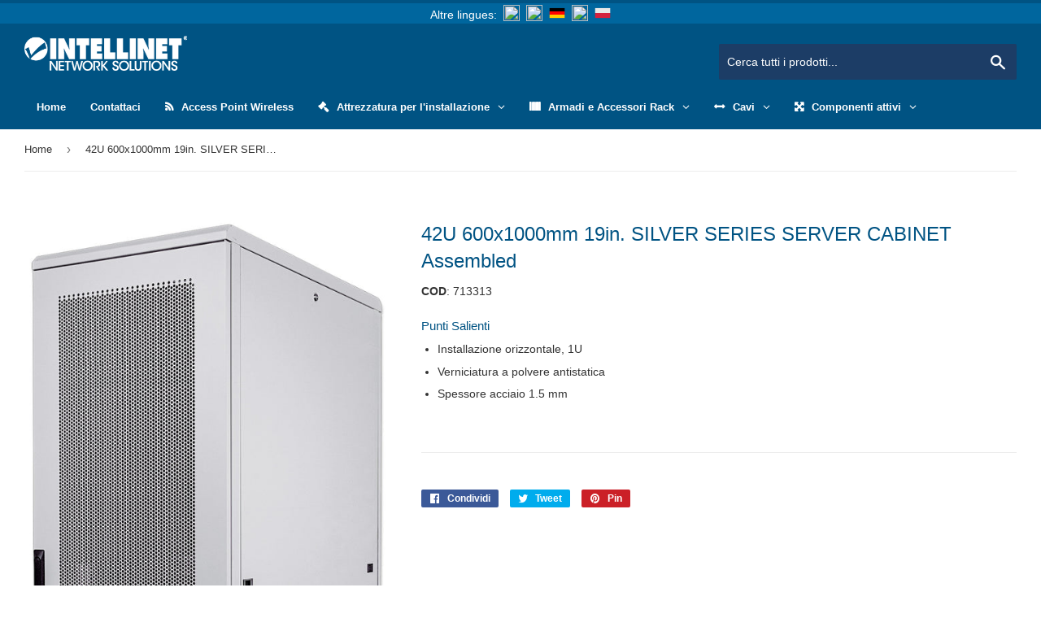

--- FILE ---
content_type: text/html; charset=utf-8
request_url: https://it.intellinetnetwork.eu/products/intellinet-it-42u-600x1000mm-19in-silver-series-server-cabinet-assembled-713313
body_size: 31252
content:
<!doctype html>
<html class="no-touch no-js" lang="it">
<head><!-- Superchargify v2.0. (https://www.superchargify.com) -->
  
  <script>(function(H){H.className=H.className.replace(/\bno-js\b/,'js')})(document.documentElement)</script>
  <!-- Basic page needs ================================================== -->
  <meta charset="utf-8">
  <meta http-equiv="X-UA-Compatible" content="IE=edge,chrome=1">

  
  <link rel="shortcut icon" href="//it.intellinetnetwork.eu/cdn/shop/files/int_favicon_32x32.gif?v=1613731422" type="image/png" />
  
  <link rel="alternate" hreflang="it" href="https://it.intellinetnetwork.eu/products/intellinet-it-42u-600x1000mm-19in-silver-series-server-cabinet-assembled-713313">

   <!-- Title and description ================================================== -->
  <title>
  Intellinet 42U 600x1000mm 19in. SILVER SERIES SERVER CABINET Assembled (713313)
  </title>

  
  

<meta name="description" content="42U 600x1000mm 19in. SILVER SERIES SERVER CABINET Assembled," />



  <!-- Product meta ================================================== -->
  <!-- /snippets/social-meta-tags.liquid -->




<meta property="og:site_name" content="Intellinet Italia">
<meta property="og:url" content="https://it.intellinetnetwork.eu/products/intellinet-it-42u-600x1000mm-19in-silver-series-server-cabinet-assembled-713313">
<meta property="og:title" content="42U 600x1000mm 19in. SILVER SERIES SERVER CABINET Assembled">
<meta property="og:type" content="product">
<meta property="og:description" content="42U 600x1000mm 19in. SILVER SERIES SERVER CABINET Assembled,">

  <meta property="og:price:amount" content="99,90">
  <meta property="og:price:currency" content="EUR">

<meta property="og:image" content="http://it.intellinetnetwork.eu/cdn/shop/files/max_713313pro_8873474a-1073-4949-a3fd-e26fdcb9f6b0_1200x1200.jpg?v=1767817926"><meta property="og:image" content="http://it.intellinetnetwork.eu/cdn/shop/files/max_713313pro_2_6e9035bc-51d6-4578-a8a4-92270333fabf_1200x1200.jpg?v=1767817926"><meta property="og:image" content="http://it.intellinetnetwork.eu/cdn/shop/files/max_713313pro_3_a33198dc-5d7d-4221-8f9a-eea9c025df91_1200x1200.jpg?v=1767817926">
<meta property="og:image:secure_url" content="https://it.intellinetnetwork.eu/cdn/shop/files/max_713313pro_8873474a-1073-4949-a3fd-e26fdcb9f6b0_1200x1200.jpg?v=1767817926"><meta property="og:image:secure_url" content="https://it.intellinetnetwork.eu/cdn/shop/files/max_713313pro_2_6e9035bc-51d6-4578-a8a4-92270333fabf_1200x1200.jpg?v=1767817926"><meta property="og:image:secure_url" content="https://it.intellinetnetwork.eu/cdn/shop/files/max_713313pro_3_a33198dc-5d7d-4221-8f9a-eea9c025df91_1200x1200.jpg?v=1767817926">


<meta name="twitter:card" content="summary_large_image">
<meta name="twitter:title" content="42U 600x1000mm 19in. SILVER SERIES SERVER CABINET Assembled">
<meta name="twitter:description" content="42U 600x1000mm 19in. SILVER SERIES SERVER CABINET Assembled,">


  <!-- Helpers ================================================== -->
 
  
    
    
	<link rel="canonical" href="https://it.intellinetnetwork.eu/products/intellinet-it-42u-600x1000mm-19in-silver-series-server-cabinet-assembled-713313" />
   
 
  <meta name="viewport" content="width=device-width,initial-scale=1">

  <!-- CSS ================================================== -->
  <link href="//it.intellinetnetwork.eu/cdn/shop/t/2/assets/theme.scss.css?v=158123413340122610381674767850" rel="stylesheet" type="text/css" media="all" />
  <link href="//it.intellinetnetwork.eu/cdn/shop/t/2/assets/language_switcher.css?v=19147448259668995691591655754" rel="stylesheet" type="text/css" media="all" />

  <!-- Header hook for plugins ================================================== -->
  <script>window.performance && window.performance.mark && window.performance.mark('shopify.content_for_header.start');</script><meta id="shopify-digital-wallet" name="shopify-digital-wallet" content="/40621080732/digital_wallets/dialog">
<meta name="shopify-checkout-api-token" content="8bf28c93d5f58a9a69178e6efc6df728">
<meta id="in-context-paypal-metadata" data-shop-id="40621080732" data-venmo-supported="false" data-environment="production" data-locale="it_IT" data-paypal-v4="true" data-currency="EUR">
<link rel="alternate" type="application/json+oembed" href="https://it.intellinetnetwork.eu/products/intellinet-it-42u-600x1000mm-19in-silver-series-server-cabinet-assembled-713313.oembed">
<script async="async" src="/checkouts/internal/preloads.js?locale=it-DE"></script>
<script id="shopify-features" type="application/json">{"accessToken":"8bf28c93d5f58a9a69178e6efc6df728","betas":["rich-media-storefront-analytics"],"domain":"it.intellinetnetwork.eu","predictiveSearch":true,"shopId":40621080732,"locale":"it"}</script>
<script>var Shopify = Shopify || {};
Shopify.shop = "intellinet-euit.myshopify.com";
Shopify.locale = "it";
Shopify.currency = {"active":"EUR","rate":"1.0"};
Shopify.country = "DE";
Shopify.theme = {"name":"it-intellinetnetwork-eu-no-commerce","id":101262098588,"schema_name":"Supply","schema_version":"8.9.12","theme_store_id":null,"role":"main"};
Shopify.theme.handle = "null";
Shopify.theme.style = {"id":null,"handle":null};
Shopify.cdnHost = "it.intellinetnetwork.eu/cdn";
Shopify.routes = Shopify.routes || {};
Shopify.routes.root = "/";</script>
<script type="module">!function(o){(o.Shopify=o.Shopify||{}).modules=!0}(window);</script>
<script>!function(o){function n(){var o=[];function n(){o.push(Array.prototype.slice.apply(arguments))}return n.q=o,n}var t=o.Shopify=o.Shopify||{};t.loadFeatures=n(),t.autoloadFeatures=n()}(window);</script>
<script id="shop-js-analytics" type="application/json">{"pageType":"product"}</script>
<script defer="defer" async type="module" src="//it.intellinetnetwork.eu/cdn/shopifycloud/shop-js/modules/v2/client.init-shop-cart-sync_DKatZMTv.it.esm.js"></script>
<script defer="defer" async type="module" src="//it.intellinetnetwork.eu/cdn/shopifycloud/shop-js/modules/v2/chunk.common_DbYs05wI.esm.js"></script>
<script type="module">
  await import("//it.intellinetnetwork.eu/cdn/shopifycloud/shop-js/modules/v2/client.init-shop-cart-sync_DKatZMTv.it.esm.js");
await import("//it.intellinetnetwork.eu/cdn/shopifycloud/shop-js/modules/v2/chunk.common_DbYs05wI.esm.js");

  window.Shopify.SignInWithShop?.initShopCartSync?.({"fedCMEnabled":true,"windoidEnabled":true});

</script>
<script>(function() {
  var isLoaded = false;
  function asyncLoad() {
    if (isLoaded) return;
    isLoaded = true;
    var urls = ["https:\/\/cdn.shopify.com\/s\/files\/1\/0406\/2108\/0732\/t\/2\/assets\/globo.formbuilder.init.js?v=1591655744\u0026shop=intellinet-euit.myshopify.com","https:\/\/cdn.shopify.com\/s\/files\/1\/0406\/2108\/0732\/t\/2\/assets\/globo.filter.init.js?shop=intellinet-euit.myshopify.com","https:\/\/cdn.shopify.com\/s\/files\/1\/0044\/5811\/9281\/files\/superchargify.js?shop=intellinet-euit.myshopify.com"];
    for (var i = 0; i < urls.length; i++) {
      var s = document.createElement('script');
      s.type = 'text/javascript';
      s.async = true;
      s.src = urls[i];
      var x = document.getElementsByTagName('script')[0];
      x.parentNode.insertBefore(s, x);
    }
  };
  if(window.attachEvent) {
    window.attachEvent('onload', asyncLoad);
  } else {
    window.addEventListener('load', asyncLoad, false);
  }
})();</script>
<script id="__st">var __st={"a":40621080732,"offset":3600,"reqid":"16b434b7-111a-4a8d-8d13-59ff0a4ae1c0-1767830252","pageurl":"it.intellinetnetwork.eu\/products\/intellinet-it-42u-600x1000mm-19in-silver-series-server-cabinet-assembled-713313","u":"11e5386d8a5c","p":"product","rtyp":"product","rid":5277369106588};</script>
<script>window.ShopifyPaypalV4VisibilityTracking = true;</script>
<script id="form-persister">!function(){'use strict';const t='contact',e='new_comment',n=[[t,t],['blogs',e],['comments',e],[t,'customer']],o='password',r='form_key',c=['recaptcha-v3-token','g-recaptcha-response','h-captcha-response',o],s=()=>{try{return window.sessionStorage}catch{return}},i='__shopify_v',u=t=>t.elements[r],a=function(){const t=[...n].map((([t,e])=>`form[action*='/${t}']:not([data-nocaptcha='true']) input[name='form_type'][value='${e}']`)).join(',');var e;return e=t,()=>e?[...document.querySelectorAll(e)].map((t=>t.form)):[]}();function m(t){const e=u(t);a().includes(t)&&(!e||!e.value)&&function(t){try{if(!s())return;!function(t){const e=s();if(!e)return;const n=u(t);if(!n)return;const o=n.value;o&&e.removeItem(o)}(t);const e=Array.from(Array(32),(()=>Math.random().toString(36)[2])).join('');!function(t,e){u(t)||t.append(Object.assign(document.createElement('input'),{type:'hidden',name:r})),t.elements[r].value=e}(t,e),function(t,e){const n=s();if(!n)return;const r=[...t.querySelectorAll(`input[type='${o}']`)].map((({name:t})=>t)),u=[...c,...r],a={};for(const[o,c]of new FormData(t).entries())u.includes(o)||(a[o]=c);n.setItem(e,JSON.stringify({[i]:1,action:t.action,data:a}))}(t,e)}catch(e){console.error('failed to persist form',e)}}(t)}const f=t=>{if('true'===t.dataset.persistBound)return;const e=function(t,e){const n=function(t){return'function'==typeof t.submit?t.submit:HTMLFormElement.prototype.submit}(t).bind(t);return function(){let t;return()=>{t||(t=!0,(()=>{try{e(),n()}catch(t){(t=>{console.error('form submit failed',t)})(t)}})(),setTimeout((()=>t=!1),250))}}()}(t,(()=>{m(t)}));!function(t,e){if('function'==typeof t.submit&&'function'==typeof e)try{t.submit=e}catch{}}(t,e),t.addEventListener('submit',(t=>{t.preventDefault(),e()})),t.dataset.persistBound='true'};!function(){function t(t){const e=(t=>{const e=t.target;return e instanceof HTMLFormElement?e:e&&e.form})(t);e&&m(e)}document.addEventListener('submit',t),document.addEventListener('DOMContentLoaded',(()=>{const e=a();for(const t of e)f(t);var n;n=document.body,new window.MutationObserver((t=>{for(const e of t)if('childList'===e.type&&e.addedNodes.length)for(const t of e.addedNodes)1===t.nodeType&&'FORM'===t.tagName&&a().includes(t)&&f(t)})).observe(n,{childList:!0,subtree:!0,attributes:!1}),document.removeEventListener('submit',t)}))}()}();</script>
<script integrity="sha256-4kQ18oKyAcykRKYeNunJcIwy7WH5gtpwJnB7kiuLZ1E=" data-source-attribution="shopify.loadfeatures" defer="defer" src="//it.intellinetnetwork.eu/cdn/shopifycloud/storefront/assets/storefront/load_feature-a0a9edcb.js" crossorigin="anonymous"></script>
<script data-source-attribution="shopify.dynamic_checkout.dynamic.init">var Shopify=Shopify||{};Shopify.PaymentButton=Shopify.PaymentButton||{isStorefrontPortableWallets:!0,init:function(){window.Shopify.PaymentButton.init=function(){};var t=document.createElement("script");t.src="https://it.intellinetnetwork.eu/cdn/shopifycloud/portable-wallets/latest/portable-wallets.it.js",t.type="module",document.head.appendChild(t)}};
</script>
<script data-source-attribution="shopify.dynamic_checkout.buyer_consent">
  function portableWalletsHideBuyerConsent(e){var t=document.getElementById("shopify-buyer-consent"),n=document.getElementById("shopify-subscription-policy-button");t&&n&&(t.classList.add("hidden"),t.setAttribute("aria-hidden","true"),n.removeEventListener("click",e))}function portableWalletsShowBuyerConsent(e){var t=document.getElementById("shopify-buyer-consent"),n=document.getElementById("shopify-subscription-policy-button");t&&n&&(t.classList.remove("hidden"),t.removeAttribute("aria-hidden"),n.addEventListener("click",e))}window.Shopify?.PaymentButton&&(window.Shopify.PaymentButton.hideBuyerConsent=portableWalletsHideBuyerConsent,window.Shopify.PaymentButton.showBuyerConsent=portableWalletsShowBuyerConsent);
</script>
<script data-source-attribution="shopify.dynamic_checkout.cart.bootstrap">document.addEventListener("DOMContentLoaded",(function(){function t(){return document.querySelector("shopify-accelerated-checkout-cart, shopify-accelerated-checkout")}if(t())Shopify.PaymentButton.init();else{new MutationObserver((function(e,n){t()&&(Shopify.PaymentButton.init(),n.disconnect())})).observe(document.body,{childList:!0,subtree:!0})}}));
</script>
<link id="shopify-accelerated-checkout-styles" rel="stylesheet" media="screen" href="https://it.intellinetnetwork.eu/cdn/shopifycloud/portable-wallets/latest/accelerated-checkout-backwards-compat.css" crossorigin="anonymous">
<style id="shopify-accelerated-checkout-cart">
        #shopify-buyer-consent {
  margin-top: 1em;
  display: inline-block;
  width: 100%;
}

#shopify-buyer-consent.hidden {
  display: none;
}

#shopify-subscription-policy-button {
  background: none;
  border: none;
  padding: 0;
  text-decoration: underline;
  font-size: inherit;
  cursor: pointer;
}

#shopify-subscription-policy-button::before {
  box-shadow: none;
}

      </style>

<script>window.performance && window.performance.mark && window.performance.mark('shopify.content_for_header.end');</script>
<style></style><link href="//it.intellinetnetwork.eu/cdn/shop/t/2/assets/globo.menu.css?v=26602759606865879381665585164" rel="stylesheet" type="text/css" media="all" />
<script type="text/javascript">window.GloboMenuMoneyFormat = "€{{amount_with_comma_separator}}";
  window.shopCurrency = "EUR";
  window.assetsUrl = '//it.intellinetnetwork.eu/cdn/shop/t/2/assets/';
  window.filesUrl = '//it.intellinetnetwork.eu/cdn/shop/files/';
  window.GloboMenuSignature = '1304b6e63013e136a913c8c597325d24';
  window.GloboMenuTimestamp = 1591971538;
  window.GloboMenuLinklists = {"main-menu": [{'url' :"\/", 'title': "Home"},{'url' :"\/collections\/all", 'title': "Catalog"}],"footer": [{'url' :"\/pages\/chi-siamo", 'title': "Chi Siamo"},{'url' :"\/pages\/catalogo-prodotti-intellinet", 'title': "Catalogo Prodotti (PDF)"},{'url' :"\/pages\/dichiarazione-scip", 'title': "Dichiarazione SCIP"},{'url' :"\/pages\/dove-acquistare", 'title': "Dove Acquistare"},{'url' :"\/pages\/informazione-legale", 'title': "Informazione Legale"},{'url' :"\/collections\/nuovi-prodotti", 'title': "Nuovi Prodotti"},{'url' :"https:\/\/support.intellinet-network.com", 'title': "Supporto tecnico"}],"customer-account-main-menu": [{'url' :"\/", 'title': "Negozio"},{'url' :"https:\/\/shopify.com\/40621080732\/account\/orders?locale=it\u0026region_country=DE", 'title': "Orders"}]};
</script>
<script src="//it.intellinetnetwork.eu/cdn/shop/t/2/assets/globo.menu.data.js?v=31350198405484385601591971542"></script>
<script src="//it.intellinetnetwork.eu/cdn/shop/t/2/assets/globo.menu.render.js?v=114701188781844319721591697266"></script>
<script src="//it.intellinetnetwork.eu/cdn/shop/t/2/assets/globo.menu.app.js?v=23205477562898949221591655745"></script>
<script type="text/javascript">var globoMenu = new GloboMenu(window.GloboMenuConfig, window.GloboMenuRenderFunction);</script>


  
  

  <style>.spf-filter-loading #gf-products > *:not(.spf-product--skeleton), .spf-filter-loading [data-globo-filter-items] > *:not(.spf-product--skeleton){visibility: hidden; opacity: 0}</style>
<link rel="preconnect" href="https://filter-v1.globosoftware.net" />
<script>
  document.getElementsByTagName('html')[0].classList.add('spf-filter-loading');
  window.addEventListener("globoFilterRenderCompleted",function(e){document.getElementsByTagName('html')[0].classList.remove('spf-filter-loading')})
  window.sortByRelevance = false;
  window.moneyFormat = "€{{amount_with_comma_separator}}";
  window.GloboMoneyFormat = "€{{amount_with_comma_separator}}";
  window.GloboMoneyWithCurrencyFormat = "€{{amount_with_comma_separator}} EUR";
  window.filterPriceRate = 1;
  window.filterPriceAdjustment = 1;

  window.shopCurrency = "EUR";
  window.currentCurrency = "EUR";

  window.isMultiCurrency = false;
  window.globoFilterAssetsUrl = '//it.intellinetnetwork.eu/cdn/shop/t/2/assets/';
  window.assetsUrl = '//it.intellinetnetwork.eu/cdn/shop/t/2/assets/';
  window.filesUrl = '//it.intellinetnetwork.eu/cdn/shop/files/';
  var page_id = 0;
  var globo_filters_json = {"default":20614}
  var GloboFilterConfig = {
    api: {
      filterUrl: "https://filter-v1.globosoftware.net/filter",
      searchUrl: "https://filter-v1.globosoftware.net/search",
      url: "https://filter-v1.globosoftware.net",
    },
    shop: {
      name: "Intellinet Italia",
      url: "https://it.intellinetnetwork.eu",
      domain: "intellinet-euit.myshopify.com",
      is_multicurrency: false,
      currency: "EUR",
      cur_currency: "EUR",
      cur_locale: "it",
      cur_country: "DE",
      locale: "it",
      root_url: "",
      country_code: "DE",
      product_image: {width: 300, height: 300},
      no_image_url: "https://cdn.shopify.com/s/images/themes/product-1.png",
      themeStoreId: 679,
      swatches:  {"tag":{"viola":{"mode":1,"color_1":"#a600f3"},"verde":{"mode":1,"color_1":"#00ab24"},"rosso":{"mode":1,"color_1":"#f00"},"nero":{"mode":1,"color_1":"#000"},"grigio":{"mode":1,"color_1":"#bbb"},"giallo":{"mode":1,"color_1":"#ffff1a"},"blu":{"mode":1,"color_1":"#0035f7"},"bianco":{"mode":1,"color_1":"#fff"},"arancia":{"mode":1,"color_1":"#f17300"}}},
      newUrlStruct: false,
      translation: {"default":{"search":{"suggestions":"Suggerimenti","collections":"Categorie","pages":"Pagine","products":"Prodotti","view_all":"Ricerca per","not_found":"Nessun risultato trovato"},"filter":{"filter_by":"Filtri Attivi","clear_all":"Cancella tutto","clear":"Rimuovi questo articolo","in_stock":"Disponibile","out_of_stock":"Disponibile Esaurito","ready_to_ship":"Disponibile"},"sort":{"sort_by":"Ordina per","manually":"Featured","availability_in_stock_first":"Disponibilit\u00e0","best_selling":"Best Selling","alphabetically_a_z":"Nome A-Z","alphabetically_z_a":"Nome Z-A","price_low_to_high":"Prezzo crescente","price_high_to_low":"Prezzo decrescente","date_new_to_old":"Dal nuovo al vecchio","date_old_to_new":"Dal vecchio al nuovo","sale_off":"% Sale off"},"product":{"add_to_cart":"Acquista","unavailable":"Non disponibile","sold_out":"Esaurito","sale":"Sale","load_more":"Mostra pi\u00f9 prodotti","limit":"Mostra","no_results":"Nessun risultato trovato"},"labels":{"205556":"Tipo di prodotto","206007":"Tipo","206008":"Budget alimentazione PoE (watts)","206009":"Unit\u00e0","206010":"Utilizzazione","206011":"Stile","206018":"Profilo","206013":"Modalit\u00e0 fibra","206003":"Colore","206002":"Schermatura","206001":"Standard","206000":"Tipo di Cavo","205999":"Lunghezza","206005":"Velocit\u00e0 porte LAN","206004":"Connettori","206006":"Formato Chassis"}}},
      redirects: null,
      images: ["amp-1583756928883-onboarding-uploaded-logo.png","amp-1590762146214-onboarding-uploaded-logo.png","de.png","en.png","es.png","favicon.png","fr.png","icon-facebook.png","icon-Instagram.png","icon-linkedin.png","icon-youtube.png","it.png","logo.png","mh-new-products-en.jpg","mh-technical-support.jpg","mx.png","password-page-background.jpg","pl.png","product-catalog-tile-en.jpg","us.png","warning-icon.png"],
      settings: {"color_primary":"#005383","color_secondary":"#dcdcdc","color_accent":"#dd2525","color_body_bg":"#fff","color_borders":"#ececec","product_reviews_star_color":"#e5c649","color_header_background":"#005383","color_header_text":"#fff","color_header_cart_search":"#1c3d66","color_nav_bg":"#005383","color_nav_text":"#fff","color_body_text":"#333333","color_heading_text":"#005383","color_footer_bg":"#84aa60","color_footer_text":"#ffffff","color_footer_social_link":"rgba(0,0,0,0)","type_base_font":{"error":"json not allowed for this object"},"type_base_size":"14px","type_header_font":{"error":"json not allowed for this object"},"type_header_transform":false,"type_accent_font":{"error":"json not allowed for this object"},"type_navigation_size":"14px","type_navigation_transform":false,"type_button_size":"14px","type_button_transform":true,"favicon":"\/\/it.intellinetnetwork.eu\/cdn\/shop\/files\/int_favicon.gif?v=1613731422","cart_notes_enable":true,"ajax_cart_method":"modal","share_image":null,"social_twitter_link":"","social_facebook_link":"https:\/\/www.facebook.com\/IntellinetNetworkSolutions","social_pinterest_link":"","social_google_plus_link":"","social_instagram_link":"","social_snapchat_link":"","social_tumblr_link":"","social_youtube_link":"https:\/\/www.youtube.com\/channel\/UCp2KRreDQaNoYxgR6bZIJqg","social_vimeo_link":"","social_fancy_link":"","social_sharing_style":"is-normal","share_facebook":true,"share_twitter":true,"share_pinterest":true,"superscript_decimals":true,"checkout_header_image":null,"checkout_logo_image":null,"checkout_logo_position":"left","checkout_logo_size":"medium","checkout_body_background_image":null,"checkout_body_background_color":"#eeeeee","checkout_input_background_color_mode":"white","checkout_sidebar_background_image":null,"checkout_sidebar_background_color":"#fafafa","checkout_heading_font":"-apple-system, BlinkMacSystemFont, 'Segoe UI', Roboto, Helvetica, Arial, sans-serif, 'Apple Color Emoji', 'Segoe UI Emoji', 'Segoe UI Symbol'","checkout_body_font":"-apple-system, BlinkMacSystemFont, 'Segoe UI', Roboto, Helvetica, Arial, sans-serif, 'Apple Color Emoji', 'Segoe UI Emoji', 'Segoe UI Symbol'","checkout_accent_color":"#005383","checkout_button_color":"#005383","checkout_error_color":"#e32c2b","collection_sidebar_filters":"tags","customer_layout":"customer_area"},
      separate_options: null,
      home_filter: false,
      page: "product",
      cache: true,
      layout: "app"
    },
    taxes: null,
    special_countries: null,
    adjustments: null,

    year_make_model: {
      id: null
    },
    filter: {
      id: globo_filters_json[page_id] || globo_filters_json['default'] || 0,
      layout: 1,
      showCount: true,
      isLoadMore: 0,
      filter_on_search_page: true
    },
    search:{
      enable: true,
      zero_character_suggestion: false,
      layout: 1,
    },
    collection: {
      id:0,
      handle:'',
      sort: 'best-selling',
      tags: null,
      vendor: null,
      type: null,
      term: null,
      limit: 12,
      products_count: 0,
      excludeTags: null
    },
    customer: false,
    selector: {
      sortBy: '.collection-sorting',
      pagination: '.pagination:first, .paginate:first, .pagination-custom:first, #pagination:first, #gf_pagination_wrap',
      products: '.grid.grid-collage'
    }
  };

</script>
<script defer src="//it.intellinetnetwork.eu/cdn/shop/t/2/assets/v5.globo.filter.lib.js?v=39056698505873576731642168948"></script>

<link rel="preload stylesheet" href="//it.intellinetnetwork.eu/cdn/shop/t/2/assets/v5.globo.search.css?v=100816588894824515861641847274" as="style">



  <script>
    window.addEventListener('globoFilterRenderSearchCompleted', function () {
      if( theme && theme.a11y && typeof theme.a11y.removeTrapFocus == "function" ){
        theme.a11y.removeTrapFocus({
          $container: $('#shopify-section-header'),
          namespace: 'mobileMenuToggle'
        });
        setTimeout(function(){
          theme.a11y.removeTrapFocus({
            $container: $('#shopify-section-header'),
            namespace: 'mobileMenuToggle'
          });
          $('.gl-d-searchbox-input').focus();
        }, 600);
      }
    });
  </script>


<script src="//it.intellinetnetwork.eu/cdn/shop/t/2/assets/jquery-2.2.3.min.js?v=58211863146907186831591655753" type="text/javascript"></script>

  <script src="//it.intellinetnetwork.eu/cdn/shop/t/2/assets/lazysizes.min.js?v=8147953233334221341591655754" async="async"></script>
  <script src="//it.intellinetnetwork.eu/cdn/shop/t/2/assets/vendor.js?v=132202172056023931301591655760" defer="defer"></script>
  <script src="//it.intellinetnetwork.eu/cdn/shop/t/2/assets/theme.js?v=154204390578762102071591734971" defer="defer"></script>
  
<!--AZEXO_Header_Scripts--> <script>
        var azh = {
            shop: 'manhattan-euen.myshopify.com',
            device_prefixes: {"lg":{"label":"Large device","width":false,"height":false,"container":1170,"min":1200},"md":{"label":"Medium device","width":992,"height":false,"container":970,"max":1199,"min":992},"sm":{"label":"Small device","width":768,"height":1150,"container":750,"max":991,"min":768},"xs":{"label":"Extra small device","width":320,"height":750,"max":767}},
        };
        var azexo = {
          purchase_extension: 'Purchase extension',
          strings: {
            addToCart: "Aggiungi al carrello",
            soldOut: "Esaurito",
            unavailable: "Non disponibile",
            regularPrice: "Translation missing: it.products.product.regular_price",
            sale: "Translation missing: it.products.product.on_sale",
            quantityMinimumMessage: "Translation missing: it.products.product.quantity_minimum_message",
            unitPrice: "Prezzo unitario",
            unitPriceSeparator: "per",
            oneCartCount: "Translation missing: it.cart.popup.cart_count",
            otherCartCount: "Translation missing: it.cart.popup.cart_count",
            quantityLabel: "Translation missing: it.cart.popup.quantity_label"
          },
          moneyFormat: "€{{amount_with_comma_separator}}"
        }
        </script><style>.az-container {
        padding-right: 15px;
        padding-left: 15px;
        margin-left: auto;
        margin-right: auto;
        box-sizing: border-box;
    }
@media (min-width: 768px) {
                    .az-container {
                        max-width: 750px;
                    }
                }
@media (min-width: 992px) {
                    .az-container {
                        max-width: 970px;
                    }
                }
@media (min-width: 1200px) {
                    .az-container {
                        max-width: 1170px;
                    }
                }
</style><link rel="stylesheet" type="text/css" href="//it.intellinetnetwork.eu/cdn/shop/t/2/assets/azexo.css?v=183843085107360330901591655737"><link rel="stylesheet" type="text/css" href="//it.intellinetnetwork.eu/cdn/shop/t/2/assets/azexo-extension-debut.css?v=84367412364667602391665600114"><script>azexo.extensions = [''];</script> <!--End_AZEXO_Header_Scripts--><!--AZEXO_Version_53--><!-- BEGIN app block: shopify://apps/globo-mega-menu/blocks/app-embed/7a00835e-fe40-45a5-a615-2eb4ab697b58 -->
<link href="//cdn.shopify.com/extensions/019b6e53-04e2-713c-aa06-5bced6079bf6/menufrontend-304/assets/main-navigation-styles.min.css" rel="stylesheet" type="text/css" media="all" />
<link href="//cdn.shopify.com/extensions/019b6e53-04e2-713c-aa06-5bced6079bf6/menufrontend-304/assets/theme-styles.min.css" rel="stylesheet" type="text/css" media="all" />
<script type="text/javascript" hs-ignore data-cookieconsent="ignore" data-ccm-injected>
document.getElementsByTagName('html')[0].classList.add('globo-menu-loading');
window.GloboMenuConfig = window.GloboMenuConfig || {}
window.GloboMenuConfig.curLocale = "it";
window.GloboMenuConfig.shop = "intellinet-euit.myshopify.com";
window.GloboMenuConfig.GloboMenuLocale = "it";
window.GloboMenuConfig.locale = "it";
window.menuRootUrl = "";
window.GloboMenuCustomer = false;
window.GloboMenuAssetsUrl = 'https://cdn.shopify.com/extensions/019b6e53-04e2-713c-aa06-5bced6079bf6/menufrontend-304/assets/';
window.GloboMenuFilesUrl = '//it.intellinetnetwork.eu/cdn/shop/files/';
window.GloboMenuLinklists = {"main-menu": [{'url' :"\/", 'title': "Home"},{'url' :"\/collections\/all", 'title': "Catalog"}],"footer": [{'url' :"\/pages\/chi-siamo", 'title': "Chi Siamo"},{'url' :"\/pages\/catalogo-prodotti-intellinet", 'title': "Catalogo Prodotti (PDF)"},{'url' :"\/pages\/dichiarazione-scip", 'title': "Dichiarazione SCIP"},{'url' :"\/pages\/dove-acquistare", 'title': "Dove Acquistare"},{'url' :"\/pages\/informazione-legale", 'title': "Informazione Legale"},{'url' :"\/collections\/nuovi-prodotti", 'title': "Nuovi Prodotti"},{'url' :"https:\/\/support.intellinet-network.com", 'title': "Supporto tecnico"}],"customer-account-main-menu": [{'url' :"\/", 'title': "Negozio"},{'url' :"https:\/\/shopify.com\/40621080732\/account\/orders?locale=it\u0026region_country=DE", 'title': "Orders"}]}
window.GloboMenuConfig.is_app_embedded = true;
window.showAdsInConsole = true;
</script>
<link href="//cdn.shopify.com/extensions/019b6e53-04e2-713c-aa06-5bced6079bf6/menufrontend-304/assets/font-awesome.min.css" rel="stylesheet" type="text/css" media="all" />


<script hs-ignore data-cookieconsent="ignore" data-ccm-injected type="text/javascript">
  window.GloboMenus = window.GloboMenus || [];
  var menuKey = 2964;
  window.GloboMenus[menuKey] = window.GloboMenus[menuKey] || {};
  window.GloboMenus[menuKey].id = menuKey;window.GloboMenus[menuKey].replacement = {"type":"nav","main_menu":"main-menu","mobile_menu":"main-menu"};window.GloboMenus[menuKey].type = "main";
  window.GloboMenus[menuKey].schedule = null;
  window.GloboMenus[menuKey].settings ={"font":{"tab_fontsize":"13","menu_fontsize":"13","tab_fontfamily":"Work Sans","tab_fontweight":"500","menu_fontfamily":"Work Sans","menu_fontweight":"600","tab_fontfamily_2":"Roboto","menu_fontfamily_2":"Roboto","submenu_text_fontsize":"13","tab_fontfamily_custom":true,"menu_fontfamily_custom":true,"submenu_text_fontfamily":"Work Sans","submenu_text_fontweight":"400","submenu_heading_fontsize":"13","submenu_text_fontfamily_2":"Roboto","submenu_heading_fontfamily":"Work Sans","submenu_heading_fontweight":"600","submenu_description_fontsize":"12","submenu_heading_fontfamily_2":"Roboto","submenu_description_fontfamily":"Work Sans","submenu_description_fontweight":"400","submenu_text_fontfamily_custom":true,"submenu_description_fontfamily_2":"Roboto","submenu_heading_fontfamily_custom":true,"submenu_description_fontfamily_custom":true},"color":{"menu_text":"#ffffff","menu_border":"#0f0f0f","submenu_text":"rgba(255, 255, 255, 1)","atc_text_color":"#FFFFFF","submenu_border":"rgba(27, 60, 100, 1)","menu_background":"rgba(0, 83, 131, 1)","menu_text_hover":"rgba(255, 243, 114, 1)","sale_text_color":"#ffffff","submenu_heading":"rgba(255, 243, 114, 1)","tab_heading_color":"#202020","soldout_text_color":"#757575","submenu_background":"rgba(27, 60, 100, 1)","submenu_text_hover":"rgba(250, 231, 173, 1)","submenu_description":"#969696","atc_background_color":"#1F1F1F","atc_text_color_hover":"#FFFFFF","tab_background_hover":"rgba(27, 60, 100, 1)","menu_background_hover":"rgba(27, 60, 100, 1)","sale_background_color":"#ec523e","soldout_background_color":"#d5d5d5","tab_heading_active_color":"rgba(255, 243, 114, 1)","submenu_description_hover":"#4d5bcd","atc_background_color_hover":"#000000"},"general":{"align":"left","login":false,"border":false,"logout":false,"search":false,"account":false,"trigger":"hover","register":false,"atcButton":false,"indicators":true,"responsive":"768","transition":"fade","menu_padding":"15","carousel_loop":true,"mobile_border":true,"mobile_trigger":"click_toggle","submenu_border":true,"tab_lineheight":"50","menu_lineheight":"50","lazy_load_enable":false,"transition_delay":"50","transition_speed":"150","carousel_auto_play":true,"dropdown_lineheight":"35","linklist_lineheight":"30","mobile_sticky_header":true,"desktop_sticky_header":true,"mobile_hide_linklist_submenu":false},"language":{"name":"Name","sale":"Sale","send":"Send","view":"View details","email":"Email","phone":"Phone Number","search":"Search for...","message":"Message","sold_out":"Sold out","add_to_cart":"Add to cart"}};
  window.GloboMenus[menuKey].itemsLength = 7;
</script><script type="template/html" id="globoMenu2964HTML"><ul class="gm-menu gm-menu-2964 gm-mobile-bordered gm-has-retractor gm-submenu-align-left gm-menu-trigger-hover gm-transition-fade" data-menu-id="2964" data-transition-speed="150" data-transition-delay="50">
<li data-gmmi="0" data-gmdi="0" class="gm-item gm-level-0"><a class="gm-target" title="Home" href="/"><span class="gm-text">Home</span></a></li>

<li data-gmmi="1" data-gmdi="1" class="gm-item gm-level-0"><a class="gm-target" title="Contattaci" href="/pages/supporto-e-contatto"><span class="gm-text">Contattaci</span></a></li>

<li data-gmmi="2" data-gmdi="2" class="gm-item gm-level-0"><a class="gm-target" title="Access Point Wireless" href="/collections/access-points-and-bridges"><i class="gm-icon fa fa-feed"></i><span class="gm-text">Access Point Wireless</span></a></li>

<li data-gmmi="3" data-gmdi="3" class="gm-item gm-level-0 gm-has-submenu gm-submenu-dropdown gm-submenu-align-left"><a class="gm-target" title="Attrezzatura per l&#39;installazione"><i class="gm-icon fa fa-legal"></i><span class="gm-text">Attrezzatura per l'installazione</span><span class="gm-retractor"></span></a><ul class="gm-submenu gm-dropdown gm-submenu-bordered gm-orientation-vertical ">
<li class="gm-item"><a class="gm-target" title="Accoppiatori" href="/collections/accoppiatori"><span class="gm-text">Accoppiatori</span></a>
</li>
<li class="gm-item"><a class="gm-target" title="Connettori Modulari" href="/collections/connettori-modulari"><span class="gm-text">Connettori Modulari</span></a>
</li>
<li class="gm-item"><a class="gm-target" title="Frutti Keystone" href="/collections/frutti-keystone"><span class="gm-text">Frutti Keystone</span></a>
</li>
<li class="gm-item"><a class="gm-target" title="Pannelli Patch" href="/collections/pannelli-patch"><span class="gm-text">Pannelli Patch</span></a>
</li>
<li class="gm-item"><a class="gm-target" title="Placche a muro" href="/collections/placche-a-muro"><span class="gm-text">Placche a muro</span></a>
</li>
<li class="gm-item"><a class="gm-target" title="Utensili e Tester per cavi" href="/collections/utensili-e-tester-per-cavi"><span class="gm-text">Utensili e Tester per cavi</span></a>
</li></ul></li>

<li data-gmmi="4" data-gmdi="4" class="gm-item gm-level-0 gm-has-submenu gm-submenu-dropdown gm-submenu-align-left"><a class="gm-target" title="Armadi e Accessori Rack"><i class="gm-icon fa fa-barcode"></i><span class="gm-text">Armadi e Accessori Rack</span><span class="gm-retractor"></span></a><ul class="gm-submenu gm-dropdown gm-submenu-bordered gm-orientation-vertical ">
<li class="gm-item"><a class="gm-target" title="Accessori" href="/collections/accessori"><span class="gm-text">Accessori</span></a>
</li>
<li class="gm-item"><a class="gm-target" title="Armadi e Rack" href="/collections/armadi-e-rack"><span class="gm-text">Armadi e Rack</span></a>
</li>
<li class="gm-item"><a class="gm-target" title="Pannelli Patch" href="/collections/pannelli-patch"><span class="gm-text">Pannelli Patch</span></a>
</li>
<li class="gm-item"><a class="gm-target" title="Switch KVM" href="/collections/switch-kvm"><span class="gm-text">Switch KVM</span></a>
</li></ul></li>

<li data-gmmi="5" data-gmdi="5" class="gm-item gm-level-0 gm-has-submenu gm-submenu-dropdown gm-submenu-align-left"><a class="gm-target" title="Cavi"><i class="gm-icon fa fa-arrows-h"></i><span class="gm-text">Cavi</span><span class="gm-retractor"></span></a><ul class="gm-submenu gm-dropdown gm-submenu-bordered gm-orientation-vertical ">
<li class="gm-item"><a class="gm-target" title="Cavi in Fibra Ottica" href="/collections/cavi-fibra-ottica"><span class="gm-text">Cavi in Fibra Ottica</span></a>
</li>
<li class="gm-item"><a class="gm-target" title="Cavi in Matassa" href="/collections/cavi-in-matassa"><span class="gm-text">Cavi in Matassa</span></a>
</li>
<li class="gm-item"><a class="gm-target" title="Cavi Patch" href="/collections/cavi-patch"><span class="gm-text">Cavi Patch</span></a>
</li></ul></li>

<li data-gmmi="6" data-gmdi="6" class="gm-item gm-level-0 gm-has-submenu gm-submenu-dropdown gm-submenu-align-left"><a class="gm-target" title="Componenti attivi"><i class="gm-icon fa fa-arrows-alt"></i><span class="gm-text">Componenti attivi</span><span class="gm-retractor"></span></a><ul class="gm-submenu gm-dropdown gm-submenu-bordered gm-orientation-vertical ">
<li class="gm-item"><a class="gm-target" title="Access Point Wireless" href="/collections/access-points-and-bridges"><span class="gm-text">Access Point Wireless</span></a>
</li>
<li class="gm-item"><a class="gm-target" title="AV su IP" href="/collections/av-su-ip"><span class="gm-text">AV su IP</span></a>
</li>
<li class="gm-item"><a class="gm-target" title="Convertitori di Rete" href="/collections/convertitori-di-rete"><span class="gm-text">Convertitori di Rete</span></a>
</li>
<li class="gm-item gm-has-submenu gm-submenu-dropdown gm-submenu-align-left"><a class="gm-target" title="Power over Ethernet" href="/collections/power-over-ethernet"><span class="gm-text">Power over Ethernet</span><span class="gm-retractor"></span></a><ul class="gm-submenu gm-dropdown gm-submenu-bordered gm-orientation-vertical ">
<li class="gm-item"><a class="gm-target" title="Iniettori e Ripetitori" href="/collections/iniettori-e-rripetitori"><span class="gm-text">Iniettori e Ripetitori</span></a>
</li>
<li class="gm-item"><a class="gm-target" title="Switch PoE" href="/collections/switch-poe"><span class="gm-text">Switch PoE</span></a>
</li></ul>
</li>
<li class="gm-item"><a class="gm-target" title="Reti industriali" href="/collections/reti-industriali"><span class="gm-text">Reti industriali</span></a>
</li>
<li class="gm-item"><a class="gm-target" title="Schede di rete" href="/collections/schede-di-rete"><span class="gm-text">Schede di rete</span></a>
</li>
<li class="gm-item"><a class="gm-target" title="Switch di rete Ethernet" href="/collections/switch-di-rete-ethernet"><span class="gm-text">Switch di rete Ethernet</span></a>
</li>
<li class="gm-item"><a class="gm-target" title="Transceiver" href="/collections/ricetrasmettitori-sfp-mini-gbic"><span class="gm-text">Transceiver</span></a>
</li></ul></li>
</ul></script><style>
.gm-menu-installed .gm-menu.gm-menu-2964 {
  background-color: rgba(0, 83, 131, 1) !important;
  color: rgba(255, 255, 255, 1);
  font-family: "Roboto", sans-serif;
  font-size: 13px;
}
.gm-menu-installed .gm-menu.gm-menu-2964.gm-bordered:not(.gm-menu-mobile):not(.gm-vertical) > .gm-level-0 + .gm-level-0 {
  border-left: 1px solid #0f0f0f !important;
}
.gm-menu-installed .gm-menu.gm-bordered.gm-vertical > .gm-level-0 + .gm-level-0:not(.searchItem),
.gm-menu-installed .gm-menu.gm-menu-2964.gm-mobile-bordered.gm-menu-mobile > .gm-level-0 + .gm-level-0:not(.searchItem){
  border-top: 1px solid #0f0f0f !important;
}
.gm-menu-installed .gm-menu.gm-menu-2964 .gm-item.gm-level-0 > .gm-target > .gm-text{
  font-family: "Roboto", sans-serif !important;
}
.gm-menu-installed .gm-menu.gm-menu-2964 .gm-item.gm-level-0 > .gm-target{
  padding: 15px 15px !important;
  color: #ffffff !important;
  font-family: "Roboto", sans-serif !important;
  font-size: 13px !important;
  font-weight: 600 !important;
  font-style: normal !important;
  line-height: 20px !important;
}

.gm-menu.gm-menu-2964 .gm-submenu.gm-search-form input{
  line-height: 40px !important;
}

.gm-menu-installed .gm-menu.gm-menu-2964 .gm-item.gm-level-0.gm-active > .gm-target,
.gm-menu-installed .gm-menu.gm-menu-2964 .gm-item.gm-level-0:hover > .gm-target{
  background-color: rgba(27, 60, 100, 1) !important;
  color: rgba(255, 243, 114, 1) !important;
}
.gm-menu-installed .gm-menu.gm-menu-2964 .gm-item.gm-level-0 > .gm-target > .gm-icon,
.gm-menu-installed .gm-menu.gm-menu-2964 .gm-item.gm-level-0 > .gm-target > .gm-text,
.gm-menu-installed .gm-menu.gm-menu-2964 .gm-item.gm-level-0 > .gm-target > .gm-retractor{
  color: #ffffff !important;
  font-size: 13px !important;
  font-weight: 600 !important;
  font-style: normal !important;
  line-height: 20px !important;
}
.gm-menu-installed .gm-menu.gm-menu-2964 .gm-item.gm-level-0.gm-active > .gm-target > .gm-icon,
.gm-menu-installed .gm-menu.gm-menu-2964 .gm-item.gm-level-0.gm-active > .gm-target > .gm-text,
.gm-menu-installed .gm-menu.gm-menu-2964 .gm-item.gm-level-0.gm-active > .gm-target > .gm-retractor,
.gm-menu-installed .gm-menu.gm-menu-2964 .gm-item.gm-level-0:hover > .gm-target > .gm-icon,
.gm-menu-installed .gm-menu.gm-menu-2964 .gm-item.gm-level-0:hover > .gm-target > .gm-text,
.gm-menu-installed .gm-menu.gm-menu-2964 .gm-item.gm-level-0:hover > .gm-target > .gm-retractor{
  color: rgba(255, 243, 114, 1) !important;
}

.gm-menu-installed .gm-menu.gm-menu-2964 .gm-submenu.gm-submenu-bordered:not(.gm-aliexpress) {
  border: 1px solid rgba(27, 60, 100, 1) !important;
}

.gm-menu-installed .gm-menu.gm-menu-2964.gm-menu-mobile .gm-tabs > .gm-tab-links > .gm-item{
  border-top: 1px solid rgba(27, 60, 100, 1) !important;
}

.gm-menu-installed .gm-menu.gm-menu-2964 .gm-tab-links > .gm-item.gm-active > .gm-target{
  background-color: rgba(27, 60, 100, 1) !important;
}

.gm-menu-installed .gm-menu.gm-menu-2964 .gm-submenu.gm-mega,
.gm-menu-installed .gm-menu.gm-menu-2964 .gm-submenu.gm-search-form,
.gm-menu-installed .gm-menu.gm-menu-2964 .gm-submenu-aliexpress .gm-tab-links,
.gm-menu-installed .gm-menu.gm-menu-2964 .gm-submenu-aliexpress .gm-tab-content {
  background-color: rgba(27, 60, 100, 1) !important;
}
.gm-menu-installed .gm-menu.gm-menu-2964 .gm-submenu-bordered .gm-tabs-left > .gm-tab-links {
  border-right: 1px solid rgba(27, 60, 100, 1) !important;
}
.gm-menu-installed .gm-menu.gm-menu-2964 .gm-submenu-bordered .gm-tabs-top > .gm-tab-links {
  border-bottom: 1px solid rgba(27, 60, 100, 1) !important;
}
.gm-menu-installed .gm-menu.gm-menu-2964 .gm-submenu-bordered .gm-tabs-right > .gm-tab-links {
  border-left: 1px solid rgba(27, 60, 100, 1) !important;
}
.gm-menu-installed .gm-menu.gm-menu-2964 .gm-tab-links > .gm-item > .gm-target,
.gm-menu-installed .gm-menu.gm-menu-2964 .gm-tab-links > .gm-item > .gm-target > .gm-text{
  font-family: "Roboto", sans-serif;
  font-size: 13px;
  font-weight: 500;
  font-style: normal;
}
.gm-menu-installed .gm-menu.gm-menu-2964 .gm-tab-links > .gm-item > .gm-target > .gm-icon{
  font-size: 13px;
}
.gm-menu-installed .gm-menu.gm-menu-2964 .gm-tab-links > .gm-item > .gm-target,
.gm-menu-installed .gm-menu.gm-menu-2964 .gm-tab-links > .gm-item > .gm-target > .gm-text,
.gm-menu-installed .gm-menu.gm-menu-2964 .gm-tab-links > .gm-item > .gm-target > .gm-retractor,
.gm-menu-installed .gm-menu.gm-menu-2964 .gm-tab-links > .gm-item > .gm-target > .gm-icon{
  color: #202020 !important;
}
.gm-menu-installed .gm-menu.gm-menu-2964 .gm-tab-links > .gm-item.gm-active > .gm-target,
.gm-menu-installed .gm-menu.gm-menu-2964 .gm-tab-links > .gm-item.gm-active > .gm-target > .gm-text,
.gm-menu-installed .gm-menu.gm-menu-2964 .gm-tab-links > .gm-item.gm-active > .gm-target > .gm-retractor,
.gm-menu-installed .gm-menu.gm-menu-2964 .gm-tab-links > .gm-item.gm-active > .gm-target > .gm-icon{
  color: rgba(255, 243, 114, 1) !important;
}
.gm-menu-installed .gm-menu.gm-menu-2964 .gm-dropdown {
  background-color: rgba(27, 60, 100, 1) !important;
}
.gm-menu-installed .gm-menu.gm-menu-2964 .gm-dropdown > li > a {
  line-height: 5px !important;
}
.gm-menu-installed .gm-menu.gm-menu-2964 .gm-tab-links > li > a {
  line-height: 20px !important;
}
.gm-menu-installed .gm-menu.gm-menu-2964 .gm-links > li:not(.gm-heading) > a {
  line-height: 20px !important;
}
.gm-html-inner,
.gm-menu-installed .gm-menu.gm-menu-2964 .gm-submenu .gm-item .gm-target {
  color: rgba(255, 255, 255, 1) !important;
  font-family: "Roboto", sans-serif !important;
  font-size: 13px !important;
  font-weight: 400 !important;
  font-style: normal !important;
}
.gm-menu-installed .gm-menu.gm-menu-2964 .gm-submenu .gm-item .gm-heading {
  color: rgba(255, 243, 114, 1) !important;
  font-family: "Roboto", sans-serif !important;
  font-size: 13px !important;
  font-weight: 600 !important;
  font-style: normal !important;
}
.gm-menu-installed .gm-menu.gm-menu-2964 .gm-submenu .gm-item .gm-heading .gm-target {
  color: rgba(255, 243, 114, 1) !important;
  font-family: "Roboto", sans-serif !important;
  font-size: 13px !important;
  font-weight: 600 !important;
  font-style: normal !important;
}
.gm-menu-installed .gm-menu.gm-menu-2964 .gm-submenu .gm-target:hover,
.gm-menu-installed .gm-menu.gm-menu-2964 .gm-submenu .gm-target:hover .gm-text,
.gm-menu-installed .gm-menu.gm-menu-2964 .gm-submenu .gm-target:hover .gm-icon,
.gm-menu-installed .gm-menu.gm-menu-2964 .gm-submenu .gm-target:hover .gm-retractor
{
  color: rgba(250, 231, 173, 1) !important;
}
.gm-menu-installed .gm-menu.gm-menu-2964 .gm-submenu .gm-target:hover .gm-price {
  color: rgba(255, 255, 255, 1) !important;
}
.gm-menu-installed .gm-menu.gm-menu-2964 .gm-submenu .gm-target:hover .gm-old-price {
  color: #969696 !important;
}
.gm-menu-installed .gm-menu.gm-menu-2964 .gm-submenu .gm-target:hover > .gm-text > .gm-description {
  color: #4d5bcd !important;
}
.gm-menu-installed .gm-menu.gm-menu-2964 .gm-submenu .gm-item .gm-description {
  color: #969696 !important;
  font-family: "Roboto", sans-serif !important;
  font-size: 12px !important;
  font-weight: 400 !important;
  font-style: normal !important;
}
.gm-menu.gm-menu-2964 .gm-label.gm-sale-label{
  color: #ffffff !important;
  background: #ec523e !important;
}
.gm-menu.gm-menu-2964 .gm-label.gm-sold_out-label{
  color: #757575 !important;
  background: #d5d5d5 !important;
}

.theme_store_id_601.gm-menu-installed .gm-menu.gm-menu-2964 .gm-level-0 > a.icon-account,
.theme_store_id_601.gm-menu-installed .gm-menu.gm-menu-2964 .gm-level-0 > a.icon-search {
  color: #ffffff !important;
}

.theme_store_id_601 #nav.gm-menu.gm-menu-2964 .gm-level-0 > a,
.theme_store_id_601 #nav.gm-menu.gm-menu-2964 .gm-level-0 > select.currencies {
  color: #ffffff !important;
}
.theme_store_id_601 #nav.gm-menu.gm-menu-2964 .gm-level-0 > select.currencies > option {
  background-color: rgba(0, 83, 131, 1) !important;
}

.gm-menu-installed .gm-menu.gm-menu-2964 > .gm-level-0.gm-theme-li > a {
  color: #ffffff !important;
  font-family: "Roboto", sans-serif !important;
  font-size: 13px !important;
}

.theme_store_id_777 .drawer a, .drawer h3, .drawer .h3 {
  color: #ffffff !important;
}

.gm-menu.gm-menu-2964 .gm-product-atc input.gm-btn-atc{
  color: #FFFFFF !important;
  background-color: #1F1F1F !important;
  font-family: "Roboto", sans-serif !important;
}

.gm-menu.gm-menu-2964 .gm-product-atc input.gm-btn-atc:hover{
  color: #FFFFFF !important;
  background-color: #000000 !important;
}

.gm-menu.gm-menu-2964.gm-transition-fade .gm-item>.gm-submenu {
  -webkit-transition-duration: 150ms;
  transition-duration: 150ms;
  transition-delay: 50ms !important;
  -webkit-transition-delay: 50ms !important;
}

.gm-menu.gm-menu-2964.gm-transition-shiftup .gm-item>.gm-submenu {
  -webkit-transition-duration: 150ms;
  transition-duration: 150ms;
  transition-delay: 50ms !important;
  -webkit-transition-delay: 50ms !important;
}
.gm-menu-installed .gm-menu.gm-menu-2964 > .gm-level-0.has-custom-color > .gm-target,
.gm-menu-installed .gm-menu.gm-menu-2964 > .gm-level-0.has-custom-color > .gm-target .gm-icon, 
.gm-menu-installed .gm-menu.gm-menu-2964 > .gm-level-0.has-custom-color > .gm-target .gm-retractor, 
.gm-menu-installed .gm-menu.gm-menu-2964 > .gm-level-0.has-custom-color > .gm-target .gm-text{
  color: var(--gm-item-custom-color) !important;
}
.gm-menu-installed .gm-menu.gm-menu-2964 > .gm-level-0.has-custom-color > .gm-target{
  background: var(--gm-item-custom-background-color) !important;
}
.gm-menu-installed .gm-menu.gm-menu-2964 > .gm-level-0.has-custom-color.gm-active > .gm-target,
.gm-menu-installed .gm-menu.gm-menu-2964 > .gm-level-0.has-custom-color.gm-active > .gm-target .gm-icon, 
.gm-menu-installed .gm-menu.gm-menu-2964 > .gm-level-0.has-custom-color.gm-active > .gm-target .gm-retractor, 
.gm-menu-installed .gm-menu.gm-menu-2964 > .gm-level-0.has-custom-color.gm-active > .gm-target .gm-text,
.gm-menu-installed .gm-menu.gm-menu-2964 > .gm-level-0.has-custom-color:hover > .gm-target, 
.gm-menu-installed .gm-menu.gm-menu-2964 > .gm-level-0.has-custom-color:hover > .gm-target .gm-icon, 
.gm-menu-installed .gm-menu.gm-menu-2964 > .gm-level-0.has-custom-color:hover > .gm-target .gm-retractor, 
.gm-menu-installed .gm-menu.gm-menu-2964 > .gm-level-0.has-custom-color:hover > .gm-target .gm-text{
  color: var(--gm-item-custom-hover-color) !important;
}
.gm-menu-installed .gm-menu.gm-menu-2964 > .gm-level-0.has-custom-color.gm-active > .gm-target,
.gm-menu-installed .gm-menu.gm-menu-2964 > .gm-level-0.has-custom-color:hover > .gm-target{
  background: var(--gm-item-custom-hover-background-color) !important;
}
.gm-menu-installed .gm-menu.gm-menu-2964 .gm-image a {
  width: var(--gm-item-image-width);
  max-width: 100%;
}
.gm-menu-installed .gm-menu.gm-menu-2964 .gm-icon.gm-icon-img {
  width: var(--gm-item-icon-width);
  max-width: var(--gm-item-icon-width, 60px);
}
</style><script>
if(window.AVADA_SPEED_WHITELIST){const gmm_w = new RegExp("globo-mega-menu", 'i');if(Array.isArray(window.AVADA_SPEED_WHITELIST)){window.AVADA_SPEED_WHITELIST.push(gmm_w);}else{window.AVADA_SPEED_WHITELIST = [gmm_w];}}</script>
<!-- END app block --><!-- BEGIN app block: shopify://apps/powerful-form-builder/blocks/app-embed/e4bcb1eb-35b2-42e6-bc37-bfe0e1542c9d --><script type="text/javascript" hs-ignore data-cookieconsent="ignore">
  var Globo = Globo || {};
  var globoFormbuilderRecaptchaInit = function(){};
  var globoFormbuilderHcaptchaInit = function(){};
  window.Globo.FormBuilder = window.Globo.FormBuilder || {};
  window.Globo.FormBuilder.shop = ;

  if(window.Globo.FormBuilder.shop.settings.customCssEnabled && window.Globo.FormBuilder.shop.settings.customCssCode){
    const customStyle = document.createElement('style');
    customStyle.type = 'text/css';
    customStyle.innerHTML = window.Globo.FormBuilder.shop.settings.customCssCode;
    document.head.appendChild(customStyle);
  }

  window.Globo.FormBuilder.forms = [];

  
  window.Globo.FormBuilder.url = window.Globo.FormBuilder.shop.url;
  window.Globo.FormBuilder.CDN_URL = window.Globo.FormBuilder.shop.CDN_URL ?? window.Globo.FormBuilder.shop.url;
  window.Globo.FormBuilder.themeOs20 = true;
  window.Globo.FormBuilder.searchProductByJson = true;
  
  
  window.Globo.FormBuilder.__webpack_public_path_2__ = "https://cdn.shopify.com/extensions/019b3075-d506-7a96-8f59-5e04dadbeba5/powerful-form-builder-272/assets/";Globo.FormBuilder.page = {
    href : window.location.href,
    type: "product"
  };
  Globo.FormBuilder.page.title = document.title

  
    Globo.FormBuilder.product= {
      title : '42U 600x1000mm 19in. SILVER SERIES SERVER CABINET Assembled',
      type : '',
      vendor : 'Intellinet',
      url : window.location.href
    }
  
  if(window.AVADA_SPEED_WHITELIST){
    const pfbs_w = new RegExp("powerful-form-builder", 'i')
    if(Array.isArray(window.AVADA_SPEED_WHITELIST)){
      window.AVADA_SPEED_WHITELIST.push(pfbs_w)
    }else{
      window.AVADA_SPEED_WHITELIST = [pfbs_w]
    }
  }

  Globo.FormBuilder.shop.configuration = Globo.FormBuilder.shop.configuration || {};
  Globo.FormBuilder.shop.configuration.money_format = "€{{amount_with_comma_separator}}";
</script>
<script src="https://cdn.shopify.com/extensions/019b3075-d506-7a96-8f59-5e04dadbeba5/powerful-form-builder-272/assets/globo.formbuilder.index.js" defer="defer" data-cookieconsent="ignore"></script>




<!-- END app block --><script src="https://cdn.shopify.com/extensions/019b6e53-04e2-713c-aa06-5bced6079bf6/menufrontend-304/assets/globo.menu.index.js" type="text/javascript" defer="defer"></script>
<link href="https://monorail-edge.shopifysvc.com" rel="dns-prefetch">
<script>(function(){if ("sendBeacon" in navigator && "performance" in window) {try {var session_token_from_headers = performance.getEntriesByType('navigation')[0].serverTiming.find(x => x.name == '_s').description;} catch {var session_token_from_headers = undefined;}var session_cookie_matches = document.cookie.match(/_shopify_s=([^;]*)/);var session_token_from_cookie = session_cookie_matches && session_cookie_matches.length === 2 ? session_cookie_matches[1] : "";var session_token = session_token_from_headers || session_token_from_cookie || "";function handle_abandonment_event(e) {var entries = performance.getEntries().filter(function(entry) {return /monorail-edge.shopifysvc.com/.test(entry.name);});if (!window.abandonment_tracked && entries.length === 0) {window.abandonment_tracked = true;var currentMs = Date.now();var navigation_start = performance.timing.navigationStart;var payload = {shop_id: 40621080732,url: window.location.href,navigation_start,duration: currentMs - navigation_start,session_token,page_type: "product"};window.navigator.sendBeacon("https://monorail-edge.shopifysvc.com/v1/produce", JSON.stringify({schema_id: "online_store_buyer_site_abandonment/1.1",payload: payload,metadata: {event_created_at_ms: currentMs,event_sent_at_ms: currentMs}}));}}window.addEventListener('pagehide', handle_abandonment_event);}}());</script>
<script id="web-pixels-manager-setup">(function e(e,d,r,n,o){if(void 0===o&&(o={}),!Boolean(null===(a=null===(i=window.Shopify)||void 0===i?void 0:i.analytics)||void 0===a?void 0:a.replayQueue)){var i,a;window.Shopify=window.Shopify||{};var t=window.Shopify;t.analytics=t.analytics||{};var s=t.analytics;s.replayQueue=[],s.publish=function(e,d,r){return s.replayQueue.push([e,d,r]),!0};try{self.performance.mark("wpm:start")}catch(e){}var l=function(){var e={modern:/Edge?\/(1{2}[4-9]|1[2-9]\d|[2-9]\d{2}|\d{4,})\.\d+(\.\d+|)|Firefox\/(1{2}[4-9]|1[2-9]\d|[2-9]\d{2}|\d{4,})\.\d+(\.\d+|)|Chrom(ium|e)\/(9{2}|\d{3,})\.\d+(\.\d+|)|(Maci|X1{2}).+ Version\/(15\.\d+|(1[6-9]|[2-9]\d|\d{3,})\.\d+)([,.]\d+|)( \(\w+\)|)( Mobile\/\w+|) Safari\/|Chrome.+OPR\/(9{2}|\d{3,})\.\d+\.\d+|(CPU[ +]OS|iPhone[ +]OS|CPU[ +]iPhone|CPU IPhone OS|CPU iPad OS)[ +]+(15[._]\d+|(1[6-9]|[2-9]\d|\d{3,})[._]\d+)([._]\d+|)|Android:?[ /-](13[3-9]|1[4-9]\d|[2-9]\d{2}|\d{4,})(\.\d+|)(\.\d+|)|Android.+Firefox\/(13[5-9]|1[4-9]\d|[2-9]\d{2}|\d{4,})\.\d+(\.\d+|)|Android.+Chrom(ium|e)\/(13[3-9]|1[4-9]\d|[2-9]\d{2}|\d{4,})\.\d+(\.\d+|)|SamsungBrowser\/([2-9]\d|\d{3,})\.\d+/,legacy:/Edge?\/(1[6-9]|[2-9]\d|\d{3,})\.\d+(\.\d+|)|Firefox\/(5[4-9]|[6-9]\d|\d{3,})\.\d+(\.\d+|)|Chrom(ium|e)\/(5[1-9]|[6-9]\d|\d{3,})\.\d+(\.\d+|)([\d.]+$|.*Safari\/(?![\d.]+ Edge\/[\d.]+$))|(Maci|X1{2}).+ Version\/(10\.\d+|(1[1-9]|[2-9]\d|\d{3,})\.\d+)([,.]\d+|)( \(\w+\)|)( Mobile\/\w+|) Safari\/|Chrome.+OPR\/(3[89]|[4-9]\d|\d{3,})\.\d+\.\d+|(CPU[ +]OS|iPhone[ +]OS|CPU[ +]iPhone|CPU IPhone OS|CPU iPad OS)[ +]+(10[._]\d+|(1[1-9]|[2-9]\d|\d{3,})[._]\d+)([._]\d+|)|Android:?[ /-](13[3-9]|1[4-9]\d|[2-9]\d{2}|\d{4,})(\.\d+|)(\.\d+|)|Mobile Safari.+OPR\/([89]\d|\d{3,})\.\d+\.\d+|Android.+Firefox\/(13[5-9]|1[4-9]\d|[2-9]\d{2}|\d{4,})\.\d+(\.\d+|)|Android.+Chrom(ium|e)\/(13[3-9]|1[4-9]\d|[2-9]\d{2}|\d{4,})\.\d+(\.\d+|)|Android.+(UC? ?Browser|UCWEB|U3)[ /]?(15\.([5-9]|\d{2,})|(1[6-9]|[2-9]\d|\d{3,})\.\d+)\.\d+|SamsungBrowser\/(5\.\d+|([6-9]|\d{2,})\.\d+)|Android.+MQ{2}Browser\/(14(\.(9|\d{2,})|)|(1[5-9]|[2-9]\d|\d{3,})(\.\d+|))(\.\d+|)|K[Aa][Ii]OS\/(3\.\d+|([4-9]|\d{2,})\.\d+)(\.\d+|)/},d=e.modern,r=e.legacy,n=navigator.userAgent;return n.match(d)?"modern":n.match(r)?"legacy":"unknown"}(),u="modern"===l?"modern":"legacy",c=(null!=n?n:{modern:"",legacy:""})[u],f=function(e){return[e.baseUrl,"/wpm","/b",e.hashVersion,"modern"===e.buildTarget?"m":"l",".js"].join("")}({baseUrl:d,hashVersion:r,buildTarget:u}),m=function(e){var d=e.version,r=e.bundleTarget,n=e.surface,o=e.pageUrl,i=e.monorailEndpoint;return{emit:function(e){var a=e.status,t=e.errorMsg,s=(new Date).getTime(),l=JSON.stringify({metadata:{event_sent_at_ms:s},events:[{schema_id:"web_pixels_manager_load/3.1",payload:{version:d,bundle_target:r,page_url:o,status:a,surface:n,error_msg:t},metadata:{event_created_at_ms:s}}]});if(!i)return console&&console.warn&&console.warn("[Web Pixels Manager] No Monorail endpoint provided, skipping logging."),!1;try{return self.navigator.sendBeacon.bind(self.navigator)(i,l)}catch(e){}var u=new XMLHttpRequest;try{return u.open("POST",i,!0),u.setRequestHeader("Content-Type","text/plain"),u.send(l),!0}catch(e){return console&&console.warn&&console.warn("[Web Pixels Manager] Got an unhandled error while logging to Monorail."),!1}}}}({version:r,bundleTarget:l,surface:e.surface,pageUrl:self.location.href,monorailEndpoint:e.monorailEndpoint});try{o.browserTarget=l,function(e){var d=e.src,r=e.async,n=void 0===r||r,o=e.onload,i=e.onerror,a=e.sri,t=e.scriptDataAttributes,s=void 0===t?{}:t,l=document.createElement("script"),u=document.querySelector("head"),c=document.querySelector("body");if(l.async=n,l.src=d,a&&(l.integrity=a,l.crossOrigin="anonymous"),s)for(var f in s)if(Object.prototype.hasOwnProperty.call(s,f))try{l.dataset[f]=s[f]}catch(e){}if(o&&l.addEventListener("load",o),i&&l.addEventListener("error",i),u)u.appendChild(l);else{if(!c)throw new Error("Did not find a head or body element to append the script");c.appendChild(l)}}({src:f,async:!0,onload:function(){if(!function(){var e,d;return Boolean(null===(d=null===(e=window.Shopify)||void 0===e?void 0:e.analytics)||void 0===d?void 0:d.initialized)}()){var d=window.webPixelsManager.init(e)||void 0;if(d){var r=window.Shopify.analytics;r.replayQueue.forEach((function(e){var r=e[0],n=e[1],o=e[2];d.publishCustomEvent(r,n,o)})),r.replayQueue=[],r.publish=d.publishCustomEvent,r.visitor=d.visitor,r.initialized=!0}}},onerror:function(){return m.emit({status:"failed",errorMsg:"".concat(f," has failed to load")})},sri:function(e){var d=/^sha384-[A-Za-z0-9+/=]+$/;return"string"==typeof e&&d.test(e)}(c)?c:"",scriptDataAttributes:o}),m.emit({status:"loading"})}catch(e){m.emit({status:"failed",errorMsg:(null==e?void 0:e.message)||"Unknown error"})}}})({shopId: 40621080732,storefrontBaseUrl: "https://it.intellinetnetwork.eu",extensionsBaseUrl: "https://extensions.shopifycdn.com/cdn/shopifycloud/web-pixels-manager",monorailEndpoint: "https://monorail-edge.shopifysvc.com/unstable/produce_batch",surface: "storefront-renderer",enabledBetaFlags: ["2dca8a86","a0d5f9d2"],webPixelsConfigList: [{"id":"180584713","eventPayloadVersion":"v1","runtimeContext":"LAX","scriptVersion":"1","type":"CUSTOM","privacyPurposes":["ANALYTICS"],"name":"Google Analytics tag (migrated)"},{"id":"shopify-app-pixel","configuration":"{}","eventPayloadVersion":"v1","runtimeContext":"STRICT","scriptVersion":"0450","apiClientId":"shopify-pixel","type":"APP","privacyPurposes":["ANALYTICS","MARKETING"]},{"id":"shopify-custom-pixel","eventPayloadVersion":"v1","runtimeContext":"LAX","scriptVersion":"0450","apiClientId":"shopify-pixel","type":"CUSTOM","privacyPurposes":["ANALYTICS","MARKETING"]}],isMerchantRequest: false,initData: {"shop":{"name":"Intellinet Italia","paymentSettings":{"currencyCode":"EUR"},"myshopifyDomain":"intellinet-euit.myshopify.com","countryCode":"DE","storefrontUrl":"https:\/\/it.intellinetnetwork.eu"},"customer":null,"cart":null,"checkout":null,"productVariants":[{"price":{"amount":99.9,"currencyCode":"EUR"},"product":{"title":"42U 600x1000mm 19in. SILVER SERIES SERVER CABINET Assembled","vendor":"Intellinet","id":"5277369106588","untranslatedTitle":"42U 600x1000mm 19in. SILVER SERIES SERVER CABINET Assembled","url":"\/products\/intellinet-it-42u-600x1000mm-19in-silver-series-server-cabinet-assembled-713313","type":""},"id":"34577121706140","image":{"src":"\/\/it.intellinetnetwork.eu\/cdn\/shop\/files\/max_713313pro_8873474a-1073-4949-a3fd-e26fdcb9f6b0.jpg?v=1767817926"},"sku":"713313","title":"Default Title","untranslatedTitle":"Default Title"}],"purchasingCompany":null},},"https://it.intellinetnetwork.eu/cdn","7cecd0b6w90c54c6cpe92089d5m57a67346",{"modern":"","legacy":""},{"shopId":"40621080732","storefrontBaseUrl":"https:\/\/it.intellinetnetwork.eu","extensionBaseUrl":"https:\/\/extensions.shopifycdn.com\/cdn\/shopifycloud\/web-pixels-manager","surface":"storefront-renderer","enabledBetaFlags":"[\"2dca8a86\", \"a0d5f9d2\"]","isMerchantRequest":"false","hashVersion":"7cecd0b6w90c54c6cpe92089d5m57a67346","publish":"custom","events":"[[\"page_viewed\",{}],[\"product_viewed\",{\"productVariant\":{\"price\":{\"amount\":99.9,\"currencyCode\":\"EUR\"},\"product\":{\"title\":\"42U 600x1000mm 19in. SILVER SERIES SERVER CABINET Assembled\",\"vendor\":\"Intellinet\",\"id\":\"5277369106588\",\"untranslatedTitle\":\"42U 600x1000mm 19in. SILVER SERIES SERVER CABINET Assembled\",\"url\":\"\/products\/intellinet-it-42u-600x1000mm-19in-silver-series-server-cabinet-assembled-713313\",\"type\":\"\"},\"id\":\"34577121706140\",\"image\":{\"src\":\"\/\/it.intellinetnetwork.eu\/cdn\/shop\/files\/max_713313pro_8873474a-1073-4949-a3fd-e26fdcb9f6b0.jpg?v=1767817926\"},\"sku\":\"713313\",\"title\":\"Default Title\",\"untranslatedTitle\":\"Default Title\"}}]]"});</script><script>
  window.ShopifyAnalytics = window.ShopifyAnalytics || {};
  window.ShopifyAnalytics.meta = window.ShopifyAnalytics.meta || {};
  window.ShopifyAnalytics.meta.currency = 'EUR';
  var meta = {"product":{"id":5277369106588,"gid":"gid:\/\/shopify\/Product\/5277369106588","vendor":"Intellinet","type":"","handle":"intellinet-it-42u-600x1000mm-19in-silver-series-server-cabinet-assembled-713313","variants":[{"id":34577121706140,"price":9990,"name":"42U 600x1000mm 19in. SILVER SERIES SERVER CABINET Assembled","public_title":null,"sku":"713313"}],"remote":false},"page":{"pageType":"product","resourceType":"product","resourceId":5277369106588,"requestId":"16b434b7-111a-4a8d-8d13-59ff0a4ae1c0-1767830252"}};
  for (var attr in meta) {
    window.ShopifyAnalytics.meta[attr] = meta[attr];
  }
</script>
<script class="analytics">
  (function () {
    var customDocumentWrite = function(content) {
      var jquery = null;

      if (window.jQuery) {
        jquery = window.jQuery;
      } else if (window.Checkout && window.Checkout.$) {
        jquery = window.Checkout.$;
      }

      if (jquery) {
        jquery('body').append(content);
      }
    };

    var hasLoggedConversion = function(token) {
      if (token) {
        return document.cookie.indexOf('loggedConversion=' + token) !== -1;
      }
      return false;
    }

    var setCookieIfConversion = function(token) {
      if (token) {
        var twoMonthsFromNow = new Date(Date.now());
        twoMonthsFromNow.setMonth(twoMonthsFromNow.getMonth() + 2);

        document.cookie = 'loggedConversion=' + token + '; expires=' + twoMonthsFromNow;
      }
    }

    var trekkie = window.ShopifyAnalytics.lib = window.trekkie = window.trekkie || [];
    if (trekkie.integrations) {
      return;
    }
    trekkie.methods = [
      'identify',
      'page',
      'ready',
      'track',
      'trackForm',
      'trackLink'
    ];
    trekkie.factory = function(method) {
      return function() {
        var args = Array.prototype.slice.call(arguments);
        args.unshift(method);
        trekkie.push(args);
        return trekkie;
      };
    };
    for (var i = 0; i < trekkie.methods.length; i++) {
      var key = trekkie.methods[i];
      trekkie[key] = trekkie.factory(key);
    }
    trekkie.load = function(config) {
      trekkie.config = config || {};
      trekkie.config.initialDocumentCookie = document.cookie;
      var first = document.getElementsByTagName('script')[0];
      var script = document.createElement('script');
      script.type = 'text/javascript';
      script.onerror = function(e) {
        var scriptFallback = document.createElement('script');
        scriptFallback.type = 'text/javascript';
        scriptFallback.onerror = function(error) {
                var Monorail = {
      produce: function produce(monorailDomain, schemaId, payload) {
        var currentMs = new Date().getTime();
        var event = {
          schema_id: schemaId,
          payload: payload,
          metadata: {
            event_created_at_ms: currentMs,
            event_sent_at_ms: currentMs
          }
        };
        return Monorail.sendRequest("https://" + monorailDomain + "/v1/produce", JSON.stringify(event));
      },
      sendRequest: function sendRequest(endpointUrl, payload) {
        // Try the sendBeacon API
        if (window && window.navigator && typeof window.navigator.sendBeacon === 'function' && typeof window.Blob === 'function' && !Monorail.isIos12()) {
          var blobData = new window.Blob([payload], {
            type: 'text/plain'
          });

          if (window.navigator.sendBeacon(endpointUrl, blobData)) {
            return true;
          } // sendBeacon was not successful

        } // XHR beacon

        var xhr = new XMLHttpRequest();

        try {
          xhr.open('POST', endpointUrl);
          xhr.setRequestHeader('Content-Type', 'text/plain');
          xhr.send(payload);
        } catch (e) {
          console.log(e);
        }

        return false;
      },
      isIos12: function isIos12() {
        return window.navigator.userAgent.lastIndexOf('iPhone; CPU iPhone OS 12_') !== -1 || window.navigator.userAgent.lastIndexOf('iPad; CPU OS 12_') !== -1;
      }
    };
    Monorail.produce('monorail-edge.shopifysvc.com',
      'trekkie_storefront_load_errors/1.1',
      {shop_id: 40621080732,
      theme_id: 101262098588,
      app_name: "storefront",
      context_url: window.location.href,
      source_url: "//it.intellinetnetwork.eu/cdn/s/trekkie.storefront.f147c1e4d549b37a06778fe065e689864aedea98.min.js"});

        };
        scriptFallback.async = true;
        scriptFallback.src = '//it.intellinetnetwork.eu/cdn/s/trekkie.storefront.f147c1e4d549b37a06778fe065e689864aedea98.min.js';
        first.parentNode.insertBefore(scriptFallback, first);
      };
      script.async = true;
      script.src = '//it.intellinetnetwork.eu/cdn/s/trekkie.storefront.f147c1e4d549b37a06778fe065e689864aedea98.min.js';
      first.parentNode.insertBefore(script, first);
    };
    trekkie.load(
      {"Trekkie":{"appName":"storefront","development":false,"defaultAttributes":{"shopId":40621080732,"isMerchantRequest":null,"themeId":101262098588,"themeCityHash":"17521230018123170836","contentLanguage":"it","currency":"EUR","eventMetadataId":"8e0530a3-f2f0-409e-baa1-06ed3b013676"},"isServerSideCookieWritingEnabled":true,"monorailRegion":"shop_domain","enabledBetaFlags":["65f19447"]},"Session Attribution":{},"S2S":{"facebookCapiEnabled":false,"source":"trekkie-storefront-renderer","apiClientId":580111}}
    );

    var loaded = false;
    trekkie.ready(function() {
      if (loaded) return;
      loaded = true;

      window.ShopifyAnalytics.lib = window.trekkie;

      var originalDocumentWrite = document.write;
      document.write = customDocumentWrite;
      try { window.ShopifyAnalytics.merchantGoogleAnalytics.call(this); } catch(error) {};
      document.write = originalDocumentWrite;

      window.ShopifyAnalytics.lib.page(null,{"pageType":"product","resourceType":"product","resourceId":5277369106588,"requestId":"16b434b7-111a-4a8d-8d13-59ff0a4ae1c0-1767830252","shopifyEmitted":true});

      var match = window.location.pathname.match(/checkouts\/(.+)\/(thank_you|post_purchase)/)
      var token = match? match[1]: undefined;
      if (!hasLoggedConversion(token)) {
        setCookieIfConversion(token);
        window.ShopifyAnalytics.lib.track("Viewed Product",{"currency":"EUR","variantId":34577121706140,"productId":5277369106588,"productGid":"gid:\/\/shopify\/Product\/5277369106588","name":"42U 600x1000mm 19in. SILVER SERIES SERVER CABINET Assembled","price":"99.90","sku":"713313","brand":"Intellinet","variant":null,"category":"","nonInteraction":true,"remote":false},undefined,undefined,{"shopifyEmitted":true});
      window.ShopifyAnalytics.lib.track("monorail:\/\/trekkie_storefront_viewed_product\/1.1",{"currency":"EUR","variantId":34577121706140,"productId":5277369106588,"productGid":"gid:\/\/shopify\/Product\/5277369106588","name":"42U 600x1000mm 19in. SILVER SERIES SERVER CABINET Assembled","price":"99.90","sku":"713313","brand":"Intellinet","variant":null,"category":"","nonInteraction":true,"remote":false,"referer":"https:\/\/it.intellinetnetwork.eu\/products\/intellinet-it-42u-600x1000mm-19in-silver-series-server-cabinet-assembled-713313"});
      }
    });


        var eventsListenerScript = document.createElement('script');
        eventsListenerScript.async = true;
        eventsListenerScript.src = "//it.intellinetnetwork.eu/cdn/shopifycloud/storefront/assets/shop_events_listener-3da45d37.js";
        document.getElementsByTagName('head')[0].appendChild(eventsListenerScript);

})();</script>
  <script>
  if (!window.ga || (window.ga && typeof window.ga !== 'function')) {
    window.ga = function ga() {
      (window.ga.q = window.ga.q || []).push(arguments);
      if (window.Shopify && window.Shopify.analytics && typeof window.Shopify.analytics.publish === 'function') {
        window.Shopify.analytics.publish("ga_stub_called", {}, {sendTo: "google_osp_migration"});
      }
      console.error("Shopify's Google Analytics stub called with:", Array.from(arguments), "\nSee https://help.shopify.com/manual/promoting-marketing/pixels/pixel-migration#google for more information.");
    };
    if (window.Shopify && window.Shopify.analytics && typeof window.Shopify.analytics.publish === 'function') {
      window.Shopify.analytics.publish("ga_stub_initialized", {}, {sendTo: "google_osp_migration"});
    }
  }
</script>
<script
  defer
  src="https://it.intellinetnetwork.eu/cdn/shopifycloud/perf-kit/shopify-perf-kit-3.0.0.min.js"
  data-application="storefront-renderer"
  data-shop-id="40621080732"
  data-render-region="gcp-us-east1"
  data-page-type="product"
  data-theme-instance-id="101262098588"
  data-theme-name="Supply"
  data-theme-version="8.9.12"
  data-monorail-region="shop_domain"
  data-resource-timing-sampling-rate="10"
  data-shs="true"
  data-shs-beacon="true"
  data-shs-export-with-fetch="true"
  data-shs-logs-sample-rate="1"
  data-shs-beacon-endpoint="https://it.intellinetnetwork.eu/api/collect"
></script>
</head>


<link href="//it.intellinetnetwork.eu/cdn/shop/t/2/assets/globo.formbuilder.css?v=122243244679657123801591655741" rel="stylesheet" type="text/css" media="all" /><script src="https://www.google.com/recaptcha/api.js?render=explicit&hl=en" async defer></script>
<script>
	var Globo = Globo || {};
    Globo.FormBuilder = Globo.FormBuilder || {}
    Globo.FormBuilder.url = "https://form.globosoftware.net"
    Globo.FormBuilder.shop = {
        settings : {
            reCaptcha : {
                siteKey : '6LeRT98UAAAAAKhIb6XNS0qpqcIr2OoJoKtvtb5i'
            }
        },
        pricing:{
            features:{
                fileUpload : 2,
                removeCopyright : false
            }
        }
    }
    Globo.FormBuilder.forms = []

        Globo.FormBuilder.page = {
        title : document.title,
        href : window.location.href
    }
</script>

<script type="text/template" id="globo-formbuilder-dynamicCSS">

	.globo-form-app{
    max-width: {{configs.appearance.width}}px;
    width: -webkit-fill-available;
    background-color:#FFF;
    {% if configs.appearance.background == 'color' %}
    background-color: {{configs.appearance.backgroundColor}};
    {% endif %}
    {% if configs.appearance.background == 'image' %}
    background-image : url('{{configs.appearance.backgroundImage}}');
    background-position: center {{configs.appearance.backgroundImageAlignment}};;
    background-repeat:no-repeat;
    background-size: cover;
    {% endif %}
}

.globo-form-app .globo-heading{
    color: {{configs.appearance.headingColor}}
}
.globo-form-app .globo-description,
.globo-form-app .header .globo-description{
    color: {{configs.appearance.descriptionColor}}
}
.globo-form-app .globo-label,
.globo-form-app .globo-form-control label.globo-label{
    color: {{configs.appearance.labelColor}}
}
.globo-form-app .globo-form-control .help-text.globo-description{
    color: {{configs.appearance.descriptionColor}}
}
.globo-form-app .globo-form-control .checkbox-wrapper .globo-option,
.globo-form-app .globo-form-control .radio-wrapper .globo-option
{
    color: {{configs.appearance.optionColor}}
}
.globo-form-app .footer{
    text-align:{{configs.footer.submitAlignment}};
}
.globo-form-app .footer button{
    border:1px solid {{configs.appearance.mainColor}};
    {% if configs.footer.submitFullWidth %}
        width:100%;
    {% endif %}
}
.globo-form-app .footer button.submit,
.globo-form-app .footer button.action.loading .spinner{
    background-color: {{configs.appearance.mainColor}};
    color : {{ configs.appearance.mainColor | idealTextColor }};
}
.globo-form-app .globo-form-control .star-rating>fieldset:not(:checked)>label:before {
    content: url('data:image/svg+xml; utf8, <svg aria-hidden="true" focusable="false" data-prefix="far" data-icon="star" class="svg-inline--fa fa-star fa-w-18" role="img" xmlns="http://www.w3.org/2000/svg" viewBox="0 0 576 512"><path fill="{{configs.appearance.mainColor | encodeHexColor }}" d="M528.1 171.5L382 150.2 316.7 17.8c-11.7-23.6-45.6-23.9-57.4 0L194 150.2 47.9 171.5c-26.2 3.8-36.7 36.1-17.7 54.6l105.7 103-25 145.5c-4.5 26.3 23.2 46 46.4 33.7L288 439.6l130.7 68.7c23.2 12.2 50.9-7.4 46.4-33.7l-25-145.5 105.7-103c19-18.5 8.5-50.8-17.7-54.6zM388.6 312.3l23.7 138.4L288 385.4l-124.3 65.3 23.7-138.4-100.6-98 139-20.2 62.2-126 62.2 126 139 20.2-100.6 98z"></path></svg>');
}
.globo-form-app .globo-form-control .star-rating>fieldset>input:checked ~ label:before {
    content: url('data:image/svg+xml; utf8, <svg aria-hidden="true" focusable="false" data-prefix="fas" data-icon="star" class="svg-inline--fa fa-star fa-w-18" role="img" xmlns="http://www.w3.org/2000/svg" viewBox="0 0 576 512"><path fill="{{configs.appearance.mainColor | encodeHexColor }}" d="M259.3 17.8L194 150.2 47.9 171.5c-26.2 3.8-36.7 36.1-17.7 54.6l105.7 103-25 145.5c-4.5 26.3 23.2 46 46.4 33.7L288 439.6l130.7 68.7c23.2 12.2 50.9-7.4 46.4-33.7l-25-145.5 105.7-103c19-18.5 8.5-50.8-17.7-54.6L382 150.2 316.7 17.8c-11.7-23.6-45.6-23.9-57.4 0z"></path></svg>');
}
.globo-form-app .globo-form-control .star-rating>fieldset:not(:checked)>label:hover:before, .globo-form-app .globo-form-control .star-rating>fieldset:not(:checked)>label:hover ~ label:before{
    content : url('data:image/svg+xml; utf8, <svg aria-hidden="true" focusable="false" data-prefix="fas" data-icon="star" class="svg-inline--fa fa-star fa-w-18" role="img" xmlns="http://www.w3.org/2000/svg" viewBox="0 0 576 512"><path fill="{{configs.appearance.mainColor | encodeHexColor }}" d="M259.3 17.8L194 150.2 47.9 171.5c-26.2 3.8-36.7 36.1-17.7 54.6l105.7 103-25 145.5c-4.5 26.3 23.2 46 46.4 33.7L288 439.6l130.7 68.7c23.2 12.2 50.9-7.4 46.4-33.7l-25-145.5 105.7-103c19-18.5 8.5-50.8-17.7-54.6L382 150.2 316.7 17.8c-11.7-23.6-45.6-23.9-57.4 0z"></path></svg>')
}
.globo-form-app .globo-form-control .radio-wrapper .radio-input:checked ~ .radio-label:after {
    background: {{configs.appearance.mainColor}};
    background: radial-gradient({{configs.appearance.mainColor}} 40%, #fff 45%);
}
.globo-form-app .globo-form-control .checkbox-wrapper .checkbox-input:checked ~ .checkbox-label:before {
    border-color: {{configs.appearance.mainColor}};
    box-shadow: 0 4px 6px rgba(50,50,93,0.11), 0 1px 3px rgba(0,0,0,0.08);
    background-color: {{configs.appearance.mainColor}};
}
.globo-form-app .step.-completed .step__number,
.globo-form-app .line.-progress,
.globo-form-app .line.-start{
    background-color: {{configs.appearance.mainColor}};
}
.globo-form-app .checkmark__check,
.globo-form-app .checkmark__circle{
    stroke: {{configs.appearance.mainColor}};
}
.globo-form .floating-button{
    background-color: {{configs.appearance.mainColor}};
}
.globo-form-app .globo-form-control .checkbox-wrapper .checkbox-input ~ .checkbox-label:before,
.globo-form-app .globo-form-control .radio-wrapper .radio-input ~ .radio-label:after{
    border-color : {{configs.appearance.mainColor}};
}
.flatpickr-day.selected, .flatpickr-day.startRange, .flatpickr-day.endRange, .flatpickr-day.selected.inRange, .flatpickr-day.startRange.inRange, .flatpickr-day.endRange.inRange, .flatpickr-day.selected:focus, .flatpickr-day.startRange:focus, .flatpickr-day.endRange:focus, .flatpickr-day.selected:hover, .flatpickr-day.startRange:hover, .flatpickr-day.endRange:hover, .flatpickr-day.selected.prevMonthDay, .flatpickr-day.startRange.prevMonthDay, .flatpickr-day.endRange.prevMonthDay, .flatpickr-day.selected.nextMonthDay, .flatpickr-day.startRange.nextMonthDay, .flatpickr-day.endRange.nextMonthDay {
    background: {{configs.appearance.mainColor}};
    border-color: {{configs.appearance.mainColor}};
}

</script>
<script type="text/template" id="globo-formbuilder-template">

	<div class="globo-form {{configs.appearance.layout}}-form">
<style>{{ null | renderElement : dynamicCSS,configs }}</style>
<div class="globo-form-app {{configs.appearance.layout}}-layout">
    <form class="g-container" novalidate action="{{Globo.FormBuilder.url}}/api/front/form/{{formId}}/send" method="POST" enctype="multipart/form-data" data-id={{formId}}>
        {% if configs.header.active %}
        <div class="header">
            <h3 class="title globo-heading">{{configs.header.title}}</h3>
            {% if configs.header.description != '' and configs.header.description != '<p><br></p>' %}
            <div class="description globo-description">{{configs.header.description}}</div>
            {% endif %}
        </div>
        {% endif %}
        {% if configs.isStepByStepForm %}
            <div class="globo-formbuilder-wizard" data-id={{formId}}>
                <div class="wizard__content">
                    <header class="wizard__header">
                        <div class="wizard__steps">
                        <nav class="steps">
                            {% for element in configs.elements %}
                                <div class="step">
                                    <div class="step__content">
                                        <p class="step__number"></p>
                                        <svg class="checkmark" xmlns="http://www.w3.org/2000/svg" viewBox="0 0 52 52">
                                            <circle class="checkmark__circle" cx="26" cy="26" r="25" fill="none"/>
                                            <path class="checkmark__check" fill="none" d="M14.1 27.2l7.1 7.2 16.7-16.8"/>
                                        </svg>
                                        <div class="lines">
                                            {% if forloop.first == true %}
                                                <div class="line -start"></div>
                                            {% endif %}
                                            <div class="line -background">
                                            </div>
                                            <div class="line -progress">
                                            </div>
                                        </div>  
                                    </div>
                                </div>
                            {% endfor %}
                        </nav>
                        </div>
                    </header>
                    <div class="panels">
                        {% for element in configs.elements %}
                        <div class="panel" data-id={{formId}}>
                            {% if element.type != "group" %}
                                {{ element | renderElement : partialElement , configs }}
                            {% else %}
                                {% for el in element.elements %}
                                    {{ el | renderElement : partialElement , configs }}
                                {% endfor %}
                            {% endif %}
                            {% if forloop.last == true %}
                                {% if configs.reCaptcha.enable = true %}
                                    <div class="globo-form-control">
                                        <div class="globo-g-recaptcha" data-sitekey="{{Globo.FormBuilder.shop.settings.reCaptcha.siteKey}}"></div>
                                        <input type="hidden" name="reCaptcha" id="reCaptcha">
                                        <small class="messages"></small>
                                    </div>
                                {% endif %}
                            {% endif %}
                        </div>
                        {% endfor %}
                    </div>
                    {% if Globo.FormBuilder.shop.pricing.features.removeCopyright == false %}
                    <p style="text-align: right;font-size:small;">Made by <a target="_blank" rel="nofollow" href="https://apps.shopify.com/form-builder-contact-form">Powerful Contact Form Builder</a> </p>
                    {% endif %}
                    <div class="message error">
                        <div class="content">Failed ddd</div>
                        <div class="dismiss" onclick="Globo.dismiss(this)">
                            <svg viewBox="0 0 20 20" class="" focusable="false" aria-hidden="true"><path d="M11.414 10l4.293-4.293a.999.999 0 1 0-1.414-1.414L10 8.586 5.707 4.293a.999.999 0 1 0-1.414 1.414L8.586 10l-4.293 4.293a.999.999 0 1 0 1.414 1.414L10 11.414l4.293 4.293a.997.997 0 0 0 1.414 0 .999.999 0 0 0 0-1.414L11.414 10z" fill-rule="evenodd"></path></svg>
                        </div>
                    </div>
                    {% unless configs.afterSubmit.message == "" %}
                    <div class="message success">
                        <div class="content">{{configs.afterSubmit.message}}</div>
                        <div class="dismiss" onclick="Globo.dismiss(this)">
                            <svg viewBox="0 0 20 20" class="" focusable="false" aria-hidden="true"><path d="M11.414 10l4.293-4.293a.999.999 0 1 0-1.414-1.414L10 8.586 5.707 4.293a.999.999 0 1 0-1.414 1.414L8.586 10l-4.293 4.293a.999.999 0 1 0 1.414 1.414L10 11.414l4.293 4.293a.997.997 0 0 0 1.414 0 .999.999 0 0 0 0-1.414L11.414 10z" fill-rule="evenodd"></path></svg>
                        </div>
                    </div>
                    {% endunless %}
                    <div class="footer wizard__footer">
                        {% if configs.footer.description != '' and configs.footer.description != '<p><br></p>' %}
                        <div class="description globo-description">{{configs.footer.description}}</div>
                        {% endif %}
                        <button type="button" class="action previous  {{configs.appearance.style}}-button">{{configs.footer.previousText}}</button>
                        <button type="button" class="action next submit {{configs.appearance.style}}-button" data-submitting-text="{{configs.footer.submittingText}}" data-submit-text='<span class="spinner"></span>{{configs.footer.submitText}}' data-next-text={{configs.footer.nextText}} ><span class="spinner"></span>{{configs.footer.nextText}}</button>
                        <h1 class="wizard__congrats-message"></h1>
                    </div>
                </div>
            </div>
        {% else %}
            <div class="content flex-wrap block-container" data-id={{formId}}>
                {% for element in configs.elements %}
                    {% if element.type != "group" %}
                        {{ element | renderElement : partialElement , configs }}
                    {% else %}
                        {% for el in element.elements %}
                            {{ el | renderElement : partialElement , configs }}
                        {% endfor %}
                    {% endif %}
                {% endfor %}
                {% if configs.reCaptcha.enable = true %}
                    <div class="globo-form-control">
                        <div class="globo-g-recaptcha" data-sitekey="{{Globo.FormBuilder.shop.settings.reCaptcha.siteKey}}"></div>
                        <input type="hidden" name="reCaptcha" id="reCaptcha">
                        <small class="messages"></small>
                    </div>
                {% endif %}
            </div>
            {% if Globo.FormBuilder.shop.pricing.features.removeCopyright == false %}
            <p style="text-align: right;font-size:small;">Made by <a target="_blank" rel="nofollow" href="https://apps.shopify.com/form-builder-contact-form">Powerful Contact Form Builder</a> </p>
            {% endif %}
            <div class="message error">
                <div class="content">Failed ddd</div>
                <div class="dismiss" onclick="Globo.dismiss(this)">
                    <svg viewBox="0 0 20 20" class="" focusable="false" aria-hidden="true"><path d="M11.414 10l4.293-4.293a.999.999 0 1 0-1.414-1.414L10 8.586 5.707 4.293a.999.999 0 1 0-1.414 1.414L8.586 10l-4.293 4.293a.999.999 0 1 0 1.414 1.414L10 11.414l4.293 4.293a.997.997 0 0 0 1.414 0 .999.999 0 0 0 0-1.414L11.414 10z" fill-rule="evenodd"></path></svg>
                </div>
            </div>
            {% unless configs.afterSubmit.message == "" %}
            <div class="message success">
                <div class="content">{{configs.afterSubmit.message}}</div>
                <div class="dismiss" onclick="Globo.dismiss(this)">
                    <svg viewBox="0 0 20 20" class="" focusable="false" aria-hidden="true"><path d="M11.414 10l4.293-4.293a.999.999 0 1 0-1.414-1.414L10 8.586 5.707 4.293a.999.999 0 1 0-1.414 1.414L8.586 10l-4.293 4.293a.999.999 0 1 0 1.414 1.414L10 11.414l4.293 4.293a.997.997 0 0 0 1.414 0 .999.999 0 0 0 0-1.414L11.414 10z" fill-rule="evenodd"></path></svg>
                </div>
            </div>
            {% endunless %}
            <div class="footer">
                {% if configs.footer.description != '' and configs.footer.description != '<p><br></p>' %}
                <div class="description globo-description">{{configs.footer.description}}</div>
                {% endif %}
                <button class="action submit {{configs.appearance.style}}-button"><span class="spinner"></span>{{configs.footer.submitText}}</button>
            </div>
        {% endif %}
        {% if Globo.FormBuilder.customer %}
            <input type="hidden" value="{{Globo.FormBuilder.customer.id}}" name="customer[id]">
            <input type="hidden" value="{{Globo.FormBuilder.customer.email}}" name="customer[email]"> 
            <input type="hidden" value="{{Globo.FormBuilder.customer.name}}" name="customer[name]">
        {% endif %}
        <input type="hidden" value="{{Globo.FormBuilder.page.title}}" name="page[title]">
        <input type="hidden" value="{{Globo.FormBuilder.page.href}}" name="page[href]"> 

        <input type="hidden" value="" name="_keyLabel">
    </form>
    {% unless configs.afterSubmit.message == "" %}
    <div class="message success">
        <div class="content">{{configs.afterSubmit.message}}</div>
        <div class="dismiss" onclick="Globo.dismiss(this)">
            <svg viewBox="0 0 20 20" class="" focusable="false" aria-hidden="true"><path d="M11.414 10l4.293-4.293a.999.999 0 1 0-1.414-1.414L10 8.586 5.707 4.293a.999.999 0 1 0-1.414 1.414L8.586 10l-4.293 4.293a.999.999 0 1 0 1.414 1.414L10 11.414l4.293 4.293a.997.997 0 0 0 1.414 0 .999.999 0 0 0 0-1.414L11.414 10z" fill-rule="evenodd"></path></svg>
        </div>
    </div>
    {% endunless %}
</div>
{% if configs.appearance.layout == 'float'  %}
{% if configs.appearance.floatingIcon != '' or configs.appearance.floatingText != '' %}
{% if configs.appearance.floatingText != '' and configs.appearance.floatingText != null %}
{% assign circle = '' %}
{% else %}
{% assign circle = 'circle' %}
{% endif %}
<div class="floating-button {{circle}} {{configs.appearance.position}}" onclick="Globo.FormBuilder.showFloatingForm(this)">
    <div class="fabLabel">
        {{configs.appearance.floatingIcon}}
        {{configs.appearance.floatingText}}
    </div>
</div>
{% endif %}
<div class="overlay" onclick="Globo.FormBuilder.hideFloatingForm(this)"></div>
{% endif %}
</div>

</script>
<script type="text/template" id="globo-formbuilder-element">

    {% assign columnWidth = element.columnWidth | parseInt %}
{% assign columnWidthClass = "layout-" | append : columnWidth | append : "-column" %}
{% assign attrInput = "" %}

{% if element.conditionalField && element.onlyShowIf && element.onlyShowIf != false %}
{% assign columnWidthClass = columnWidthClass | append : " conditional-field" %}
{% assign escapeConnectedValue = element[element.onlyShowIf] | escapeHtml %}
{% assign attrInput = "disabled='disabled'" %}
{% assign dataAttr = dataAttr | append : " data-connected-id='" | append : element.onlyShowIf | append : "'" %}
{% assign dataAttr = dataAttr | append : " data-connected-value='" | append : escapeConnectedValue | append : "'" %}
{% endif %}

{% case element.type %}
{% when "text" %}
<div class="globo-form-control {{columnWidthClass}}" {{dataAttr}}>
    <label for="{{element.id}}" class="{{configs.appearance.style}}-label globo-label"><span class="label-content">{{element.label}}</span>{% if element.required %}<span class="text-danger text-smaller"> *</span>{% endif %}</label>
    <input type="text" {{attrInput}} data-type="{{element.type}}" class="{{configs.appearance.style}}-input" id="{{element.id}}" name="{{element.id}}" placeholder="{{element.placeholder}}" {% if element.required %}presence{% endif %} >
    {% if element.description != '' %}
        <small class="help-text globo-description">{{element.description}}</small>
    {% endif %}
    <small class="messages"></small>
</div>
{% when "name" %}
<div class="globo-form-control {{columnWidthClass}}" {{dataAttr}}>
    <label for="{{element.id}}" class="{{configs.appearance.style}}-label globo-label"><span class="label-content">{{element.label}}</span>{% if element.required %}<span class="text-danger text-smaller"> *</span>{% endif %}</label>
    <input type="text" {{attrInput}} data-type="{{element.type}}" class="{{configs.appearance.style}}-input" id="{{element.id}}" name="{{element.id}}" placeholder="{{element.placeholder}}" {% if element.required %}presence{% endif %} >
    {% if element.description != '' %}
        <small class="help-text globo-description">{{element.description}}</small>
    {% endif %}
    <small class="messages"></small>
</div>
{% when "email" %}
<div class="globo-form-control {{columnWidthClass}}" {{dataAttr}}>
    <label for="{{element.id}}" class="{{configs.appearance.style}}-label globo-label"><span class="label-content">{{element.label}}</span>{% if element.required %}<span class="text-danger text-smaller"> *</span>{% endif %}</label>
    <input type="text" {{attrInput}} data-type="{{element.type}}" class="{{configs.appearance.style}}-input" id="{{element.id}}" name="{{element.id}}" placeholder="{{element.placeholder}}" {% if element.required %}presence{% endif %} >
    {% if element.description != '' %}
        <small class="help-text globo-description">{{element.description}}</small>
    {% endif %}
    <small class="messages"></small>
</div>
{% when "textarea" %}
<div class="globo-form-control {{columnWidthClass}}" {{dataAttr}}>
    <label for="{{element.id}}" class="{{configs.appearance.style}}-label globo-label"><span class="label-content">{{element.label}}</span>{% if element.required %}<span class="text-danger text-smaller"> *</span>{% endif %}</label>
    <textarea id="{{element.id}}" {{attrInput}} data-type="{{element.type}}" class="{{configs.appearance.style}}-input" rows="3" name="{{element.id}}" placeholder="{{element.placeholder}}" {% if element.required %}presence{% endif %} ></textarea>
    {% if element.description != '' %}
        <small class="help-text globo-description">{{element.description}}</small>
    {% endif %}
    <small class="messages"></small>
</div>
{% when "url" %}
<div class="globo-form-control {{columnWidthClass}}" {{dataAttr}}>
    <label for="{{element.id}}" class="{{configs.appearance.style}}-label globo-label"><span class="label-content">{{element.label}}</span>{% if element.required %}<span class="text-danger text-smaller"> *</span>{% endif %}</label>
    <input type="text" {{attrInput}} data-type="{{element.type}}" class="{{configs.appearance.style}}-input" id="{{element.id}}" name="{{element.id}}" placeholder="{{element.placeholder}}" {% if element.required %}presence{% endif %} >
    {% if element.description != '' %}
        <small class="help-text globo-description">{{element.description}}</small>
    {% endif %}
    <small class="messages"></small>
</div>
{% when "phone" %}
<div class="globo-form-control {{columnWidthClass}}" {{dataAttr}}>
    <label for="{{element.id}}" class="{{configs.appearance.style}}-label globo-label"><span class="label-content">{{element.label}}</span>{% if element.required %}<span class="text-danger text-smaller"> *</span>{% endif %}</label>
    <input type="text" {{attrInput}} data-type="{{element.type}}" class="{{configs.appearance.style}}-input" id="{{element.id}}" name="{{element.id}}" placeholder="{{element.placeholder}}" {% if element.required %}presence{% endif %} >
    {% if element.description != '' %}
        <small class="help-text globo-description">{{element.description}}</small>
    {% endif %}
    <small class="messages"></small>
</div>
{% when "number" %}
<div class="globo-form-control {{columnWidthClass}}" {{dataAttr}}>
    <label for="{{element.id}}" class="{{configs.appearance.style}}-label globo-label"><span class="label-content">{{element.label}}</span>{% if element.required %}<span class="text-danger text-smaller"> *</span>{% endif %}</label>
    <input type="number" {{attrInput}} class="{{configs.appearance.style}}-input" id="{{element.id}}" name="{{element.id}}" placeholder="{{element.placeholder}}" {% if element.required %}presence{% endif %} >
    {% if element.description != '' %}
        <small class="help-text globo-description">{{element.description}}</small>
    {% endif %}
    <small class="messages"></small>
</div>
{% when "password" %}
<div class="globo-form-control {{columnWidthClass}}" {{dataAttr}}>
    <label for="{{element.id}}" class="{{configs.appearance.style}}-label globo-label"><span class="label-content">{{element.label}}</span>{% if element.required %}<span class="text-danger text-smaller"> *</span>{% endif %}</label>
    <input type="password" data-type="{{element.type}}" {{attrInput}} class="{{configs.appearance.style}}-input" id="{{element.id}}" name="{{element.id}}" {% if element.validationRule %} data-validate-rule="{{element.validationRule}}" {% endif %} {% if element.validationRule == 'advancedValidateRule' %} data-advanced-validate-rule="{{element.advancedValidateRule}}" {% endif %} placeholder="{{element.placeholder}}" {% if element.required %}presence{% endif %} >
    {% if element.description != '' %}
        <small class="help-text globo-description">{{element.description}}</small>
    {% endif %}
    <small class="messages"></small>
</div>
{% if element.hasConfirm %}
    <div class="globo-form-control {{columnWidthClass}}" {{dataAttr}}>
        <label for="{{element.id}}Confirm" class="{{configs.appearance.style}}-label globo-label"><span class="label-content">{{element.labelConfirm}}</span>{% if element.required %}<span class="text-danger text-smaller"> *</span>{% endif %}</label>
        <input type="password" data-type="{{element.type}}" data-additional-type="confirm-{{element.type}}" data-connected-element="{{element.id}}" {% if element.validationRule %} data-validate-rule="{{element.validationRule}}" {% endif %} {% if element.validationRule == 'advancedValidateRule' %} data-advanced-validate-rule="{{element.advancedValidateRule}}" {% endif %}  {{attrInput}} class="{{configs.appearance.style}}-input" id="{{element.id}}Confirm" name="{{element.id}}Confirm" placeholder="{{element.placeholderConfirm}}" {% if element.required %}presence{% endif %} >
        {% if element.descriptionConfirm != '' %}
            <small class="help-text globo-description">{{element.descriptionConfirm}}</small>
        {% endif %}
        <small class="messages"></small>
    </div>
{% endif %}
{% when "datetime" %}
<div class="globo-form-control {{columnWidthClass}}" {{dataAttr}}>
    <label for="{{element.id}}" class="{{configs.appearance.style}}-label globo-label"><span class="label-content">{{element.label}}</span>{% if element.required %}<span class="text-danger text-smaller"> *</span>{% endif %}</label>
    <input 
        type="text" 
        {{attrInput}} 
        data-type="{{element.type}}" 
        class="{{configs.appearance.style}}-input" 
        id="{{element.id}}" 
        name="{{element.id}}" 
        placeholder="{{element.placeholder}}" 
        {% if element.required %}presence{% endif %} 
        data-format="{{element.format}}" 
        {% if element.otherLang %}
        data-locale="{{element.localization}}" 
        {% endif %} 
        dataDateFormat="{{element.date-format}}" 
        dataTimeFormat="{{element.time-format}}" 
        {% if element.format == 'date' and element.isLimitDate %}
            limitDateType="{{element.limitDateType}}"
            {% if element.limitDateSpecificEnabled %}
                limitDateSpecificDates="{{element.limitDateSpecificDates}}"
            {% endif %}
            {% if element.limitDateRangeEnabled %}
                limitDateRangeDates="{{element.limitDateRangeDates}}"
            {% endif %}
            {% if element.limitDateDOWEnabled %}
                limitDateDOWDates="{{element.limitDateDOWDates}}"
            {% endif %}
        {% endif %}
    >
    {% if element.description != '' %}
        <small class="help-text globo-description">{{element.description}}</small>
    {% endif %}
    <small class="messages"></small>
</div>
{% when "file" %}
<div class="globo-form-control {{columnWidthClass}}" {{dataAttr}}>
    <label for="{{element.id}}" class="{{configs.appearance.style}}-label globo-label"><span class="label-content">{{element.label}}</span>{% if element.required %}<span class="text-danger text-smaller"> *</span>{% endif %}</label>
    <input type="file" {{attrInput}} data-type="{{element.type}}" class="{{configs.appearance.style}}-input" id="{{element.id}}" {% if element.allowed-multiple %} multiple name="{{element.id}}[]" {% else %} name="{{element.id}}" {% endif %}
        placeholder="{{element.placeholder}}" {% if element.required %}presence{% endif %} data-allowed-extensions="{{element.allowed-extensions | join : ',' }}">
    {% if element.description != '' %}
        <small class="help-text globo-description">{{element.description}}</small>
    {% endif %}
    <small class="messages"></small>
</div>
{% when "checkbox" %}
<div class="globo-form-control {{columnWidthClass}}" {{dataAttr}}>
    <legend class="{{configs.appearance.style}}-label globo-label"><span class="label-content">{{element.label}}</span>{% if element.required %}<span class="text-danger text-smaller"> *</span>{% endif %}</legend>
    {% assign options = element.options | optionsToArray %}
    <ul>
        {% for option in options %}
            <li>
                <div class="checkbox-wrapper">
                    <input class="checkbox-input" {{attrInput}} id="{{element.id}}-{{option}}-{{uniqueId}}" type="checkbox" data-type="{{element.type}}" name="{{element.id}}[]" {% if element.required %}presence{% endif %} value="{{option}}">
                    <label class="checkbox-label globo-option" for="{{element.id}}-{{option}}-{{uniqueId}}">{{option}}</label>
                </div>
            </li>
            
        {% endfor %}
    </ul>
    {% if element.description != '' %}
        <small class="help-text globo-description">{{element.description}}</small>
    {% endif %}
    <small class="messages"></small>
</div>
{% when "radio" %}
<div class="globo-form-control {{columnWidthClass}}" {{dataAttr}}>
    <legend class="{{configs.appearance.style}}-label globo-label"><span class="label-content">{{element.label}}</span>{% if element.required %}<span class="text-danger text-smaller"> *</span>{% endif %}</legend>
    {% assign options = element.options | optionsToArray %}
    <ul>
        {% for option in options %}
        <li>
            <div class="radio-wrapper">
                <input class="radio-input" {{attrInput}} id="{{element.id}}-{{option}}-{{uniqueId}}" type="radio" data-type="{{element.type}}" name="{{element.id}}" {% if element.required %}presence{% endif %} value="{{option}}">
                <label class="radio-label globo-option" for="{{element.id}}-{{option}}-{{uniqueId}}">{{option}}</label>
            </div>
        </li>
        {% endfor %}
    </ul>
    {% if element.description != '' %}
        <small class="help-text globo-description">{{element.description}}</small>
    {% endif %}
    <small class="messages"></small>
</div>
{% when "select" %}
<div class="globo-form-control {{columnWidthClass}}" {{dataAttr}}>
    <label for="{{element.id}}" class="{{configs.appearance.style}}-label globo-label"><span class="label-content">{{element.label}}</span>{% if element.required %}<span class="text-danger text-smaller"> *</span>{% endif %}</label>
    {% assign options = element.options | optionsToArray %}
    <select name="{{element.id}}" {{attrInput}} id="{{element.id}}" class="{{configs.appearance.style}}-input" {% if element.required %}presence{% endif %}>
        <option selected="selected" value="" disabled="disabled">{{element.placeholder}}</option>
        {% for option in options %}
        <option value="{{option}}">{{option}}</option>
        {% endfor %}
    </select>
    {% if element.description != '' %}
        <small class="help-text globo-description">{{element.description}}</small>
    {% endif %}
    <small class="messages"></small>
</div>
{% when "country" %}
<div class="globo-form-control {{columnWidthClass}}" {{dataAttr}}>
    <label for="{{element.id}}" class="{{configs.appearance.style}}-label globo-label"><span class="label-content">{{element.label}}</span>{% if element.required %}<span class="text-danger text-smaller"> *</span>{% endif %}</label>
    {% assign options = element.options | optionsToArray %}
    <select name="{{element.id}}" {{attrInput}} id="{{element.id}}" class="{{configs.appearance.style}}-input" {% if element.required %}presence{% endif %}>
        <option selected="selected" value="" disabled="disabled">{{element.placeholder}}</option>
        {% for option in options %}
        <option value="{{option}}">{{option}}</option>
        {% endfor %}
    </select>
    {% if element.description != '' %}
        <small class="help-text globo-description">{{element.description}}</small>
    {% endif %}
    <small class="messages"></small>
</div>
{% when "heading" %}
<div class="globo-form-control {{columnWidthClass}}" {{dataAttr}}>
    <h3 class="heading-title globo-heading">{{element.heading}}</h3>
    <p class="heading-caption">{{element.caption}}</p>
</div>
{% when "paragraph" %}
<div class="globo-form-control {{columnWidthClass}}" {{dataAttr}}>
    <label for="{{element.id}}" class="{{configs.appearance.style}}-label"><span class="label-content">{{element.label}}</span></label>
    <div class="globo-paragraph">{{element.text}}</div>
</div>
{% when "rating-star" %}
<div class="globo-form-control {{columnWidthClass}}" {{dataAttr}}>
    <label for="{{element.id}}" class="{{configs.appearance.style}}-label globo-label"><span class="label-content">{{element.label}}</span>{% if element.required %}<span class="text-danger text-smaller"> *</span>{% endif %}</label>
    <div class="star-rating">
        <fieldset>
            <input type="radio" {{attrInput}} data-type="{{element.type}}" {% if element.required %}presence{% endif %} id="{{element.id}}-5-stars" name="{{element.id}}" value="5" /><label for="{{element.id}}-5-stars" title="5 Stars">5 stars</label>
            <input type="radio" {{attrInput}} data-type="{{element.type}}" {% if element.required %}presence{% endif %} id="{{element.id}}-4-stars" name="{{element.id}}" value="4" /><label for="{{element.id}}-4-stars" title="4 Stars">4 stars</label>
            <input type="radio" {{attrInput}} data-type="{{element.type}}" {% if element.required %}presence{% endif %} id="{{element.id}}-3-stars" name="{{element.id}}" value="3" /><label for="{{element.id}}-3-stars" title="3 Stars">3 stars</label>
            <input type="radio" {{attrInput}} data-type="{{element.type}}" {% if element.required %}presence{% endif %} id="{{element.id}}-2-stars" name="{{element.id}}" value="2" /><label for="{{element.id}}-2-stars" title="2 Stars">2 stars</label>
            <input type="radio" {{attrInput}} data-type="{{element.type}}" {% if element.required %}presence{% endif %} id="{{element.id}}-1-star" name="{{element.id}}" value="1" /><label for="{{element.id}}-1-star" title="1 Star">1 star</label>
        </fieldset>
    </div>
    {% if element.description != '' %}
        <small class="help-text globo-description">{{element.description}}</small>
    {% endif %}
    <small class="messages"></small>
</div>
{% when "devider" %}
<div class="globo-form-control {{columnWidthClass}}" {{dataAttr}} >
    <hr>
</div>
{% when "hidden" %}
<div class="globo-form-control {{columnWidthClass}}" {{dataAttr}} style="display: none;visibility: hidden;">
    <label for="{{element.id}}" class="{{configs.appearance.style}}-label"><span class="label-content">{{element.label}}</span>{% if element.required %}<span class="text-danger text-smaller"> *</span>{% endif %}</label>
    {% if element.dataType == 'fixed' %}
        <input type="hidden" data-type="{{element.dataType}}" id="{{element.id}}" name="{{element.id}}" value="{{element.fixedValue}}">
    {% else %}
        <input type="hidden" data-type="{{element.dataType}}" id="{{element.id}}" name="{{element.id}}" value="" >
    {% endif %}
</div>
{% else %}

{% endcase %}

</script>

<script src="//it.intellinetnetwork.eu/cdn/shop/t/2/assets/globo.formbuilder.data.8576.js?v=122482548588556099731591655806" type="text/javascript"></script>
<script src="//it.intellinetnetwork.eu/cdn/shop/t/2/assets/globo.formbuilder.data.8677.js?v=25713720827454897541591733983" type="text/javascript"></script>
<script src="//it.intellinetnetwork.eu/cdn/shop/t/2/assets/globo.formbuilder.js?v=17674111563942214221591655811" type="text/javascript"></script>
<body id="intellinet-42u-600x1000mm-19in-silver-series-server-cabinet-assembled-713313" class="template-product">

  <div id="shopify-section-header" class="shopify-section header-section"><!--AZEXO_sections/header.liquid_Section--><header class="site-header" role="banner" data-section-id="header" data-section-type="header-section">
 
    <div class="topnav-language_row">
  <div align="center">
Altre lingues: &nbsp;<a href="https://fr.intellinetnetwork.eu" target="_top" title = "Francese" ><img class="flag" src="https://cdn.shopify.com/s/files/1/0338/7683/6490/t/3/assets/fr.png?v=1584027461"></a>
&nbsp;<a href="https://intellinetnetwork.eu" target="_top" title = "Inglese" ><img class="flag" src="https://cdn.shopify.com/s/files/1/0338/7683/6490/t/3/assets/en.png?v=1584027461"></a>
&nbsp;<a href="https://intellinetnetwork.de" target="_top" title = "Tedesca" ><img class="flag" src="https://cdn.shopify.com/s/files/1/0274/1986/9297/t/2/assets/de.png?v=1588595975"></a>
&nbsp;<a href="https://es.intellinetnetwork.eu" target="_top" title = "Spagnola" ><img class="flag" src="https://cdn.shopify.com/s/files/1/0338/7683/6490/t/3/assets/es.png?v=1584027461"></a>
&nbsp;<a href="https://pl.intellinetnetwork.eu" target="_top" title = "Polacco" ><img class="flag" src="https://cdn.shopify.com/s/files/1/0363/1762/6503/t/5/assets/pl.png"></a>
</div>         
</div>
<div class="topnav-announcement_row" align="center">
                  
</div>
     <div class="wrapper">

    <div class="grid--full">
      <div class="grid-item large--one-half">
        
          <div class="h1 header-logo" itemscope itemtype="http://schema.org/Organization">
        
          
          

          <a href="/" itemprop="url">
            <div class="lazyload__image-wrapper no-js header-logo__image" style="max-width:200px;">
              <div style="padding-top:21.2707182320442%;">
                <img class="lazyload js"
                  data-src="//it.intellinetnetwork.eu/cdn/shop/files/intellinet-logo-white-2018_{width}x.png?v=1613731422"
                  data-widths="[180, 360, 540, 720, 900, 1080, 1296, 1512, 1728, 2048]"
                  data-aspectratio="4.701298701298701"
                  data-sizes="auto"
                  alt="Intellinet Italia"
                  style="width:200px;">
              </div>
            </div>
            <noscript>
              
              <img src="//it.intellinetnetwork.eu/cdn/shop/files/intellinet-logo-white-2018_200x.png?v=1613731422"
                srcset="//it.intellinetnetwork.eu/cdn/shop/files/intellinet-logo-white-2018_200x.png?v=1613731422 1x, //it.intellinetnetwork.eu/cdn/shop/files/intellinet-logo-white-2018_200x@2x.png?v=1613731422 2x"
                alt="Intellinet Italia"
                itemprop="logo"
                style="max-width:200px;">
            </noscript>
          </a>
          
        
          </div>
        
      </div>

      <div class="grid-item large--one-half text-center large--text-right">
        
          <div class="site-header--text-links">



          </div>

          <br class="medium-down--hide">
        

        <form action="/search" method="get" class="search-bar" role="search">
  <input type="hidden" name="type" value="product">

  <input type="search" name="q" value="" placeholder="Cerca tutti i prodotti..." aria-label="Cerca tutti i prodotti...">
  <button type="submit" class="search-bar--submit icon-fallback-text">
    <span class="icon icon-search" aria-hidden="true"></span>
    <span class="fallback-text">Cerca</span>
  </button>
</form>



        
      </div>
    </div>

  </div>
</header>

<div id="mobileNavBar">
  <div class="display-table-cell">
    <button class="menu-toggle mobileNavBar-link" aria-controls="navBar" aria-expanded="false"><span class="icon icon-hamburger" aria-hidden="true"></span>Menu</button>
  </div>
  <div class="display-table-cell">
    <a href="/cart" class="cart-toggle mobileNavBar-link">
      <span class="icon icon-cart"></span>
      Carrello <span class="cart-count hidden-count">0</span>
    </a>
  </div>
</div>

<nav class="nav-bar" id="navBar" role="navigation">
  <div class="wrapper">
    <form action="/search" method="get" class="search-bar" role="search">
  <input type="hidden" name="type" value="product">

  <input type="search" name="q" value="" placeholder="Cerca tutti i prodotti..." aria-label="Cerca tutti i prodotti...">
  <button type="submit" class="search-bar--submit icon-fallback-text">
    <span class="icon icon-search" aria-hidden="true"></span>
    <span class="fallback-text">Cerca</span>
  </button>
</form>

    <ul class="mobile-nav" id="MobileNav">
  
  
    
      <li>
        <a
          href="/"
          class="mobile-nav--link"
          data-meganav-type="child"
          >
            Home
        </a>
      </li>
    
  
    
      <li>
        <a
          href="/collections/all"
          class="mobile-nav--link"
          data-meganav-type="child"
          >
            Catalog
        </a>
      </li>
    
  

  
    
      <li class="customer-navlink large--hide"><a href="https://shopify.com/40621080732/account?locale=it&amp;region_country=DE" id="customer_login_link">Accedi</a></li>
      <li class="customer-navlink large--hide"><a href="https://shopify.com/40621080732/account?locale=it" id="customer_register_link">Crea un account</a></li>
    
  
</ul>

    <ul class="site-nav" id="AccessibleNav">
  
  
    
      <li>
        <a
          href="/"
          class="site-nav--link"
          data-meganav-type="child"
          >
            Home
        </a>
      </li>
    
  
    
      <li>
        <a
          href="/collections/all"
          class="site-nav--link"
          data-meganav-type="child"
          >
            Catalog
        </a>
      </li>
    
  

  
    
      <li class="customer-navlink large--hide"><a href="https://shopify.com/40621080732/account?locale=it&amp;region_country=DE" id="customer_login_link">Accedi</a></li>
      <li class="customer-navlink large--hide"><a href="https://shopify.com/40621080732/account?locale=it" id="customer_register_link">Crea un account</a></li>
    
  
</ul>

  </div>
</nav>




<!--End_AZEXO_sections/header.liquid_Section--></div>

  <main class="wrapper main-content" role="main">

  

<div id="shopify-section-product-template" class="shopify-section product-template-section"><!--AZEXO_sections/product-template.liquid_Section--><div id="ProductSection" data-section-id="product-template" data-section-type="product-template" data-zoom-toggle="zoom-in" data-zoom-enabled="true" data-related-enabled="" data-social-sharing="" data-show-compare-at-price="false" data-stock="false" data-incoming-transfer="false" data-ajax-cart-method="modal">





<nav class="breadcrumb" role="navigation" aria-label="breadcrumbs">
  <a href="/" title="Torna alla pagina iniziale">Home</a>

  

    
    <span class="divider" aria-hidden="true">&rsaquo;</span>
    <span class="breadcrumb--truncate">42U 600x1000mm 19in. SILVER SERIES SERVER CABINET Assembled</span>

  
</nav>








  <style>
    .selector-wrapper select, .product-variants select {
      margin-bottom: 13px;
    }
  </style>


<div class="grid" itemscope itemtype="http://schema.org/Product">
  <meta itemprop="url" content="https://it.intellinetnetwork.eu/products/intellinet-it-42u-600x1000mm-19in-silver-series-server-cabinet-assembled-713313">
  <meta itemprop="image" content="//it.intellinetnetwork.eu/cdn/shop/files/max_713313pro_8873474a-1073-4949-a3fd-e26fdcb9f6b0_grande.jpg?v=1767817926">

  <div class="grid-item large--two-fifths">
    <div class="grid">
      <div class="grid-item large--eleven-twelfths text-center">
        <div class="product-photo-container" id="productPhotoContainer-product-template">
          
          
<div id="productPhotoWrapper-product-template-78705213636873" class="lazyload__image-wrapper" data-image-id="78705213636873" style="max-width: 507.904px">
              <div class="no-js product__image-wrapper" style="padding-top:201.61290322580646%;">
                <img id=""
                  
                  src="//it.intellinetnetwork.eu/cdn/shop/files/max_713313pro_8873474a-1073-4949-a3fd-e26fdcb9f6b0_300x300.jpg?v=1767817926"
                  
                  class="lazyload no-js lazypreload"
                  data-src="//it.intellinetnetwork.eu/cdn/shop/files/max_713313pro_8873474a-1073-4949-a3fd-e26fdcb9f6b0_{width}x.jpg?v=1767817926"
                  data-widths="[180, 360, 540, 720, 900, 1080, 1296, 1512, 1728, 2048]"
                  data-aspectratio="0.496"
                  data-sizes="auto"
                  alt="42U 600x1000mm 19in. SILVER SERIES SERVER CABINET Assembled Image 1"
                   data-zoom="//it.intellinetnetwork.eu/cdn/shop/files/max_713313pro_8873474a-1073-4949-a3fd-e26fdcb9f6b0_1024x1024@2x.jpg?v=1767817926">
              </div>
            </div>
            
              <noscript>
                <img src="//it.intellinetnetwork.eu/cdn/shop/files/max_713313pro_8873474a-1073-4949-a3fd-e26fdcb9f6b0_580x.jpg?v=1767817926"
                  srcset="//it.intellinetnetwork.eu/cdn/shop/files/max_713313pro_8873474a-1073-4949-a3fd-e26fdcb9f6b0_580x.jpg?v=1767817926 1x, //it.intellinetnetwork.eu/cdn/shop/files/max_713313pro_8873474a-1073-4949-a3fd-e26fdcb9f6b0_580x@2x.jpg?v=1767817926 2x"
                  alt="42U 600x1000mm 19in. SILVER SERIES SERVER CABINET Assembled Image 1" style="opacity:1;">
              </noscript>
            
          
<div id="productPhotoWrapper-product-template-78705213669641" class="lazyload__image-wrapper hide" data-image-id="78705213669641" style="max-width: 519.68px">
              <div class="no-js product__image-wrapper" style="padding-top:197.04433497536945%;">
                <img id=""
                  
                  class="lazyload no-js lazypreload"
                  data-src="//it.intellinetnetwork.eu/cdn/shop/files/max_713313pro_2_6e9035bc-51d6-4578-a8a4-92270333fabf_{width}x.jpg?v=1767817926"
                  data-widths="[180, 360, 540, 720, 900, 1080, 1296, 1512, 1728, 2048]"
                  data-aspectratio="0.5075"
                  data-sizes="auto"
                  alt="42U 600x1000mm 19in. SILVER SERIES SERVER CABINET Assembled Image 2"
                   data-zoom="//it.intellinetnetwork.eu/cdn/shop/files/max_713313pro_2_6e9035bc-51d6-4578-a8a4-92270333fabf_1024x1024@2x.jpg?v=1767817926">
              </div>
            </div>
            
          
<div id="productPhotoWrapper-product-template-78705213702409" class="lazyload__image-wrapper hide" data-image-id="78705213702409" style="max-width: 370.176px">
              <div class="no-js product__image-wrapper" style="padding-top:276.62517289073304%;">
                <img id=""
                  
                  class="lazyload no-js lazypreload"
                  data-src="//it.intellinetnetwork.eu/cdn/shop/files/max_713313pro_3_a33198dc-5d7d-4221-8f9a-eea9c025df91_{width}x.jpg?v=1767817926"
                  data-widths="[180, 360, 540, 720, 900, 1080, 1296, 1512, 1728, 2048]"
                  data-aspectratio="0.3615"
                  data-sizes="auto"
                  alt="42U 600x1000mm 19in. SILVER SERIES SERVER CABINET Assembled Image 3"
                   data-zoom="//it.intellinetnetwork.eu/cdn/shop/files/max_713313pro_3_a33198dc-5d7d-4221-8f9a-eea9c025df91_1024x1024@2x.jpg?v=1767817926">
              </div>
            </div>
            
          
<div id="productPhotoWrapper-product-template-78705213735177" class="lazyload__image-wrapper hide" data-image-id="78705213735177" style="max-width: 607.7935483870967px">
              <div class="no-js product__image-wrapper" style="padding-top:168.4782608695652%;">
                <img id=""
                  
                  class="lazyload no-js lazypreload"
                  data-src="//it.intellinetnetwork.eu/cdn/shop/files/max_713313pro_4_a67627be-8057-404a-9ea0-9085c967b499_{width}x.jpg?v=1767817926"
                  data-widths="[180, 360, 540, 720, 900, 1080, 1296, 1512, 1728, 2048]"
                  data-aspectratio="0.5935483870967742"
                  data-sizes="auto"
                  alt="42U 600x1000mm 19in. SILVER SERIES SERVER CABINET Assembled Image 4"
                   data-zoom="//it.intellinetnetwork.eu/cdn/shop/files/max_713313pro_4_a67627be-8057-404a-9ea0-9085c967b499_1024x1024@2x.jpg?v=1767817926">
              </div>
            </div>
            
          
<div id="productPhotoWrapper-product-template-78705213767945" class="lazyload__image-wrapper hide" data-image-id="78705213767945" style="max-width: 561.664px">
              <div class="no-js product__image-wrapper" style="padding-top:182.31540565177758%;">
                <img id=""
                  
                  class="lazyload no-js lazypreload"
                  data-src="//it.intellinetnetwork.eu/cdn/shop/files/max_713313pro_5_08329459-311f-4580-8902-ea7e31c2795c_{width}x.jpg?v=1767817926"
                  data-widths="[180, 360, 540, 720, 900, 1080, 1296, 1512, 1728, 2048]"
                  data-aspectratio="0.5485"
                  data-sizes="auto"
                  alt="42U 600x1000mm 19in. SILVER SERIES SERVER CABINET Assembled Image 5"
                   data-zoom="//it.intellinetnetwork.eu/cdn/shop/files/max_713313pro_5_08329459-311f-4580-8902-ea7e31c2795c_1024x1024@2x.jpg?v=1767817926">
              </div>
            </div>
            
          
<div id="productPhotoWrapper-product-template-78705213800713" class="lazyload__image-wrapper hide" data-image-id="78705213800713" style="max-width: 700px">
              <div class="no-js product__image-wrapper" style="padding-top:65.35000000000001%;">
                <img id=""
                  
                  class="lazyload no-js lazypreload"
                  data-src="//it.intellinetnetwork.eu/cdn/shop/files/max_713313pro_6_365ac0cc-6091-404e-8057-1e450f123a91_{width}x.jpg?v=1767817926"
                  data-widths="[180, 360, 540, 720, 900, 1080, 1296, 1512, 1728, 2048]"
                  data-aspectratio="1.530221882172915"
                  data-sizes="auto"
                  alt="42U 600x1000mm 19in. SILVER SERIES SERVER CABINET Assembled Image 6"
                   data-zoom="//it.intellinetnetwork.eu/cdn/shop/files/max_713313pro_6_365ac0cc-6091-404e-8057-1e450f123a91_1024x1024@2x.jpg?v=1767817926">
              </div>
            </div>
            
          
<div id="productPhotoWrapper-product-template-78705213833481" class="lazyload__image-wrapper hide" data-image-id="78705213833481" style="max-width: 282.624px">
              <div class="no-js product__image-wrapper" style="padding-top:362.3188405797102%;">
                <img id=""
                  
                  class="lazyload no-js lazypreload"
                  data-src="//it.intellinetnetwork.eu/cdn/shop/files/max_713313pro_7_cb8a9fe5-5dc1-4938-904b-71f52ef00e74_{width}x.jpg?v=1767817926"
                  data-widths="[180, 360, 540, 720, 900, 1080, 1296, 1512, 1728, 2048]"
                  data-aspectratio="0.276"
                  data-sizes="auto"
                  alt="42U 600x1000mm 19in. SILVER SERIES SERVER CABINET Assembled Image 7"
                   data-zoom="//it.intellinetnetwork.eu/cdn/shop/files/max_713313pro_7_cb8a9fe5-5dc1-4938-904b-71f52ef00e74_1024x1024@2x.jpg?v=1767817926">
              </div>
            </div>
            
          
<div id="productPhotoWrapper-product-template-78705213866249" class="lazyload__image-wrapper hide" data-image-id="78705213866249" style="max-width: 445.2345679012346px">
              <div class="no-js product__image-wrapper" style="padding-top:229.9911268855368%;">
                <img id=""
                  
                  class="lazyload no-js lazypreload"
                  data-src="//it.intellinetnetwork.eu/cdn/shop/files/max_713313pro_8_703404b2-1c9a-4d01-84ab-5b2b95a4bdd9_{width}x.jpg?v=1767817926"
                  data-widths="[180, 360, 540, 720, 900, 1080, 1296, 1512, 1728, 2048]"
                  data-aspectratio="0.4347993827160494"
                  data-sizes="auto"
                  alt="42U 600x1000mm 19in. SILVER SERIES SERVER CABINET Assembled Image 8"
                   data-zoom="//it.intellinetnetwork.eu/cdn/shop/files/max_713313pro_8_703404b2-1c9a-4d01-84ab-5b2b95a4bdd9_1024x1024@2x.jpg?v=1767817926">
              </div>
            </div>
            
          
<div id="productPhotoWrapper-product-template-78705213899017" class="lazyload__image-wrapper hide" data-image-id="78705213899017" style="max-width: 700px">
              <div class="no-js product__image-wrapper" style="padding-top:87.1%;">
                <img id=""
                  
                  class="lazyload no-js lazypreload"
                  data-src="//it.intellinetnetwork.eu/cdn/shop/files/max_713313pro_9_ba43bb1f-eea7-4471-8100-56a44c50b825_{width}x.jpg?v=1767817926"
                  data-widths="[180, 360, 540, 720, 900, 1080, 1296, 1512, 1728, 2048]"
                  data-aspectratio="1.148105625717566"
                  data-sizes="auto"
                  alt="42U 600x1000mm 19in. SILVER SERIES SERVER CABINET Assembled Image 9"
                   data-zoom="//it.intellinetnetwork.eu/cdn/shop/files/max_713313pro_9_ba43bb1f-eea7-4471-8100-56a44c50b825_1024x1024@2x.jpg?v=1767817926">
              </div>
            </div>
            
          
<div id="productPhotoWrapper-product-template-78705213931785" class="lazyload__image-wrapper hide" data-image-id="78705213931785" style="max-width: 700px">
              <div class="no-js product__image-wrapper" style="padding-top:88.45%;">
                <img id=""
                  
                  class="lazyload no-js lazypreload"
                  data-src="//it.intellinetnetwork.eu/cdn/shop/files/max_713313pro_10_483279e8-1ff4-4db3-a320-473e3a5c2f07_{width}x.jpg?v=1767817926"
                  data-widths="[180, 360, 540, 720, 900, 1080, 1296, 1512, 1728, 2048]"
                  data-aspectratio="1.1305822498586773"
                  data-sizes="auto"
                  alt="42U 600x1000mm 19in. SILVER SERIES SERVER CABINET Assembled Image 10"
                   data-zoom="//it.intellinetnetwork.eu/cdn/shop/files/max_713313pro_10_483279e8-1ff4-4db3-a320-473e3a5c2f07_1024x1024@2x.jpg?v=1767817926">
              </div>
            </div>
            
          
<div id="productPhotoWrapper-product-template-78705213964553" class="lazyload__image-wrapper hide" data-image-id="78705213964553" style="max-width: 700px">
              <div class="no-js product__image-wrapper" style="padding-top:88.45%;">
                <img id=""
                  
                  class="lazyload no-js lazypreload"
                  data-src="//it.intellinetnetwork.eu/cdn/shop/files/max_713313pro_11_9bd82b87-276d-4ab3-b33f-11997da99c1a_{width}x.jpg?v=1767817926"
                  data-widths="[180, 360, 540, 720, 900, 1080, 1296, 1512, 1728, 2048]"
                  data-aspectratio="1.1305822498586773"
                  data-sizes="auto"
                  alt="42U 600x1000mm 19in. SILVER SERIES SERVER CABINET Assembled Image 11"
                   data-zoom="//it.intellinetnetwork.eu/cdn/shop/files/max_713313pro_11_9bd82b87-276d-4ab3-b33f-11997da99c1a_1024x1024@2x.jpg?v=1767817926">
              </div>
            </div>
            
          
<div id="productPhotoWrapper-product-template-78705213997321" class="lazyload__image-wrapper hide" data-image-id="78705213997321" style="max-width: 700px">
              <div class="no-js product__image-wrapper" style="padding-top:58.61664712778429%;">
                <img id=""
                  
                  class="lazyload no-js lazypreload"
                  data-src="//it.intellinetnetwork.eu/cdn/shop/files/max_713313pro_12_{width}x.jpg?v=1767817926"
                  data-widths="[180, 360, 540, 720, 900, 1080, 1296, 1512, 1728, 2048]"
                  data-aspectratio="1.706"
                  data-sizes="auto"
                  alt="42U 600x1000mm 19in. SILVER SERIES SERVER CABINET Assembled Image 12"
                   data-zoom="//it.intellinetnetwork.eu/cdn/shop/files/max_713313pro_12_1024x1024@2x.jpg?v=1767817926">
              </div>
            </div>
            
          
        </div>

        
          <ul class="product-photo-thumbs grid-uniform" id="productThumbs-product-template">

            
              <li class="grid-item medium-down--one-quarter large--one-quarter">
                <a href="//it.intellinetnetwork.eu/cdn/shop/files/max_713313pro_8873474a-1073-4949-a3fd-e26fdcb9f6b0_1024x1024@2x.jpg?v=1767817926" class="product-photo-thumb product-photo-thumb-product-template" data-image-id="78705213636873">
                  <img src="//it.intellinetnetwork.eu/cdn/shop/files/max_713313pro_8873474a-1073-4949-a3fd-e26fdcb9f6b0_compact.jpg?v=1767817926" alt="42U 600x1000mm 19in. SILVER SERIES SERVER CABINET Assembled Image 1">
                </a>
              </li>
            
              <li class="grid-item medium-down--one-quarter large--one-quarter">
                <a href="//it.intellinetnetwork.eu/cdn/shop/files/max_713313pro_2_6e9035bc-51d6-4578-a8a4-92270333fabf_1024x1024@2x.jpg?v=1767817926" class="product-photo-thumb product-photo-thumb-product-template" data-image-id="78705213669641">
                  <img src="//it.intellinetnetwork.eu/cdn/shop/files/max_713313pro_2_6e9035bc-51d6-4578-a8a4-92270333fabf_compact.jpg?v=1767817926" alt="42U 600x1000mm 19in. SILVER SERIES SERVER CABINET Assembled Image 2">
                </a>
              </li>
            
              <li class="grid-item medium-down--one-quarter large--one-quarter">
                <a href="//it.intellinetnetwork.eu/cdn/shop/files/max_713313pro_3_a33198dc-5d7d-4221-8f9a-eea9c025df91_1024x1024@2x.jpg?v=1767817926" class="product-photo-thumb product-photo-thumb-product-template" data-image-id="78705213702409">
                  <img src="//it.intellinetnetwork.eu/cdn/shop/files/max_713313pro_3_a33198dc-5d7d-4221-8f9a-eea9c025df91_compact.jpg?v=1767817926" alt="42U 600x1000mm 19in. SILVER SERIES SERVER CABINET Assembled Image 3">
                </a>
              </li>
            
              <li class="grid-item medium-down--one-quarter large--one-quarter">
                <a href="//it.intellinetnetwork.eu/cdn/shop/files/max_713313pro_4_a67627be-8057-404a-9ea0-9085c967b499_1024x1024@2x.jpg?v=1767817926" class="product-photo-thumb product-photo-thumb-product-template" data-image-id="78705213735177">
                  <img src="//it.intellinetnetwork.eu/cdn/shop/files/max_713313pro_4_a67627be-8057-404a-9ea0-9085c967b499_compact.jpg?v=1767817926" alt="42U 600x1000mm 19in. SILVER SERIES SERVER CABINET Assembled Image 4">
                </a>
              </li>
            
              <li class="grid-item medium-down--one-quarter large--one-quarter">
                <a href="//it.intellinetnetwork.eu/cdn/shop/files/max_713313pro_5_08329459-311f-4580-8902-ea7e31c2795c_1024x1024@2x.jpg?v=1767817926" class="product-photo-thumb product-photo-thumb-product-template" data-image-id="78705213767945">
                  <img src="//it.intellinetnetwork.eu/cdn/shop/files/max_713313pro_5_08329459-311f-4580-8902-ea7e31c2795c_compact.jpg?v=1767817926" alt="42U 600x1000mm 19in. SILVER SERIES SERVER CABINET Assembled Image 5">
                </a>
              </li>
            
              <li class="grid-item medium-down--one-quarter large--one-quarter">
                <a href="//it.intellinetnetwork.eu/cdn/shop/files/max_713313pro_6_365ac0cc-6091-404e-8057-1e450f123a91_1024x1024@2x.jpg?v=1767817926" class="product-photo-thumb product-photo-thumb-product-template" data-image-id="78705213800713">
                  <img src="//it.intellinetnetwork.eu/cdn/shop/files/max_713313pro_6_365ac0cc-6091-404e-8057-1e450f123a91_compact.jpg?v=1767817926" alt="42U 600x1000mm 19in. SILVER SERIES SERVER CABINET Assembled Image 6">
                </a>
              </li>
            
              <li class="grid-item medium-down--one-quarter large--one-quarter">
                <a href="//it.intellinetnetwork.eu/cdn/shop/files/max_713313pro_7_cb8a9fe5-5dc1-4938-904b-71f52ef00e74_1024x1024@2x.jpg?v=1767817926" class="product-photo-thumb product-photo-thumb-product-template" data-image-id="78705213833481">
                  <img src="//it.intellinetnetwork.eu/cdn/shop/files/max_713313pro_7_cb8a9fe5-5dc1-4938-904b-71f52ef00e74_compact.jpg?v=1767817926" alt="42U 600x1000mm 19in. SILVER SERIES SERVER CABINET Assembled Image 7">
                </a>
              </li>
            
              <li class="grid-item medium-down--one-quarter large--one-quarter">
                <a href="//it.intellinetnetwork.eu/cdn/shop/files/max_713313pro_8_703404b2-1c9a-4d01-84ab-5b2b95a4bdd9_1024x1024@2x.jpg?v=1767817926" class="product-photo-thumb product-photo-thumb-product-template" data-image-id="78705213866249">
                  <img src="//it.intellinetnetwork.eu/cdn/shop/files/max_713313pro_8_703404b2-1c9a-4d01-84ab-5b2b95a4bdd9_compact.jpg?v=1767817926" alt="42U 600x1000mm 19in. SILVER SERIES SERVER CABINET Assembled Image 8">
                </a>
              </li>
            
              <li class="grid-item medium-down--one-quarter large--one-quarter">
                <a href="//it.intellinetnetwork.eu/cdn/shop/files/max_713313pro_9_ba43bb1f-eea7-4471-8100-56a44c50b825_1024x1024@2x.jpg?v=1767817926" class="product-photo-thumb product-photo-thumb-product-template" data-image-id="78705213899017">
                  <img src="//it.intellinetnetwork.eu/cdn/shop/files/max_713313pro_9_ba43bb1f-eea7-4471-8100-56a44c50b825_compact.jpg?v=1767817926" alt="42U 600x1000mm 19in. SILVER SERIES SERVER CABINET Assembled Image 9">
                </a>
              </li>
            
              <li class="grid-item medium-down--one-quarter large--one-quarter">
                <a href="//it.intellinetnetwork.eu/cdn/shop/files/max_713313pro_10_483279e8-1ff4-4db3-a320-473e3a5c2f07_1024x1024@2x.jpg?v=1767817926" class="product-photo-thumb product-photo-thumb-product-template" data-image-id="78705213931785">
                  <img src="//it.intellinetnetwork.eu/cdn/shop/files/max_713313pro_10_483279e8-1ff4-4db3-a320-473e3a5c2f07_compact.jpg?v=1767817926" alt="42U 600x1000mm 19in. SILVER SERIES SERVER CABINET Assembled Image 10">
                </a>
              </li>
            
              <li class="grid-item medium-down--one-quarter large--one-quarter">
                <a href="//it.intellinetnetwork.eu/cdn/shop/files/max_713313pro_11_9bd82b87-276d-4ab3-b33f-11997da99c1a_1024x1024@2x.jpg?v=1767817926" class="product-photo-thumb product-photo-thumb-product-template" data-image-id="78705213964553">
                  <img src="//it.intellinetnetwork.eu/cdn/shop/files/max_713313pro_11_9bd82b87-276d-4ab3-b33f-11997da99c1a_compact.jpg?v=1767817926" alt="42U 600x1000mm 19in. SILVER SERIES SERVER CABINET Assembled Image 11">
                </a>
              </li>
            
              <li class="grid-item medium-down--one-quarter large--one-quarter">
                <a href="//it.intellinetnetwork.eu/cdn/shop/files/max_713313pro_12_1024x1024@2x.jpg?v=1767817926" class="product-photo-thumb product-photo-thumb-product-template" data-image-id="78705213997321">
                  <img src="//it.intellinetnetwork.eu/cdn/shop/files/max_713313pro_12_compact.jpg?v=1767817926" alt="42U 600x1000mm 19in. SILVER SERIES SERVER CABINET Assembled Image 12">
                </a>
              </li>
            

          </ul>
        

      </div>
    </div>
  </div>

  <div class="grid-item large--three-fifths">

             <h1 itemprop="name" class="product-single__title">42U 600x1000mm 19in. SILVER SERIES SERVER CABINET Assembled</h1>
           
          
     <strong>COD</strong>: 713313
         <br>
           <br><h4>Punti Salienti</h4>
        <div class="product-single__description rte">
      <ul><li>Installazione orizzontale, 1U</li><li>Verniciatura a polvere antistatica</li><li>Spessore acciaio 1.5 mm</li></ul>
    </div>
    

    

    <div itemprop="offers" itemscope itemtype="http://schema.org/Offer">

      




      <hr id="variantBreak" class="hr--clear hr--small">

      <link itemprop="availability" href="http://schema.org/InStock">

      
<form method="post" action="/cart/add" id="addToCartForm-product-template" accept-charset="UTF-8" class="addToCartForm
" enctype="multipart/form-data" data-product-form=""><input type="hidden" name="form_type" value="product" /><input type="hidden" name="utf8" value="✓" />
        <select name="id" id="productSelect-product-template" class="product-variants product-variants-product-template">
          
            

              <option  selected="selected"  data-sku="713313" value="34577121706140">Default Title - €99,90 EUR</option>

            
          
        </select>

        

        

        


      <input type="hidden" name="product-id" value="5277369106588" /><input type="hidden" name="section-id" value="product-template" /></form>

      <hr class="">
    </div>

    

    
      



<div class="social-sharing is-normal" data-permalink="https://it.intellinetnetwork.eu/products/intellinet-it-42u-600x1000mm-19in-silver-series-server-cabinet-assembled-713313">

  
    <a target="_blank" href="//www.facebook.com/sharer.php?u=https://it.intellinetnetwork.eu/products/intellinet-it-42u-600x1000mm-19in-silver-series-server-cabinet-assembled-713313" class="share-facebook" title="Condividi su Facebook">
      <span class="icon icon-facebook" aria-hidden="true"></span>
      <span class="share-title" aria-hidden="true">Condividi</span>
      <span class="visually-hidden">Condividi su Facebook</span>
    </a>
  

  
    <a target="_blank" href="//twitter.com/share?text=42U%20600x1000mm%2019in.%20SILVER%20SERIES%20SERVER%20CABINET%20Assembled&amp;url=https://it.intellinetnetwork.eu/products/intellinet-it-42u-600x1000mm-19in-silver-series-server-cabinet-assembled-713313&amp;source=webclient" class="share-twitter" title="Twitta su Twitter">
      <span class="icon icon-twitter" aria-hidden="true"></span>
      <span class="share-title" aria-hidden="true">Tweet</span>
      <span class="visually-hidden">Twitta su Twitter</span>
    </a>
  

  

    
      <a target="_blank" href="//pinterest.com/pin/create/button/?url=https://it.intellinetnetwork.eu/products/intellinet-it-42u-600x1000mm-19in-silver-series-server-cabinet-assembled-713313&amp;media=http://it.intellinetnetwork.eu/cdn/shop/files/max_713313pro_8873474a-1073-4949-a3fd-e26fdcb9f6b0_1024x1024.jpg?v=1767817926&amp;description=42U%20600x1000mm%2019in.%20SILVER%20SERIES%20SERVER%20CABINET%20Assembled" class="share-pinterest" title="Pinna su Pinterest">
        <span class="icon icon-pinterest" aria-hidden="true"></span>
        <span class="share-title" aria-hidden="true">Pin</span>
        <span class="visually-hidden">Pinna su Pinterest</span>
      </a>
    

  

</div>

    

  </div>







  <script type="application/json" id="ProductJson-product-template">
    {"id":5277369106588,"title":"42U 600x1000mm 19in. SILVER SERIES SERVER CABINET Assembled","handle":"intellinet-it-42u-600x1000mm-19in-silver-series-server-cabinet-assembled-713313","description":"\u003cdiv class=\"tab\"\u003e\n\u003cbutton class=\"tablinks\" onclick=\"openCity(event, 'Overview')\" id=\"defaultOpen\"\u003eDescrizione\u003c\/button\u003e\u003cbutton class=\"tablinks\" onclick=\"openCity(event, 'Specifications')\"\u003eScheda Tecnica\u003c\/button\u003e\u003cbutton class=\"tablinks\" onclick=\"openCity(event, 'OtherSkus')\"\u003eMaggiori informazioni\u003c\/button\u003e\u003cbutton class=\"tablinks\" onclick=\"openCity(event, 'Downloads')\"\u003eScarica\u003c\/button\u003e\n\u003c\/div\u003e\u003cdiv id=\"Overview\" class=\"tabcontent\"\u003e\n\u003cbr\u003e\u003cul\u003e\u003c\/ul\u003e\n\u003c\/div\u003e\u003cdiv id=\"Specifications\" class=\"tabcontent\"\u003e\u003cul\u003e\u003c\/ul\u003e\u003c\/div\u003e\u003cdiv id=\"OtherSkus\" class=\"tabcontent\"\u003e\n\u003cul\u003e\n\u003cli\u003e\u003ch3\u003eAltri numeri di parte\u003c\/h3\u003e\u003c\/li\u003e\n\u003cul\u003e\n\u003cli\u003eAmazon ASIN: B00N8J8408\u003c\/li\u003e\n\u003cli\u003eEAN: 0766623713313\u003c\/li\u003e\n\u003cli\u003eUPC: 766623713313\u003c\/li\u003e\n\u003cli\u003eALSO: 2206723\u003c\/li\u003e\n\u003cli\u003eAPI: 153922\u003c\/li\u003e\n\u003c\/ul\u003e\n\u003cbr\u003e\u003cli\u003e\u003ch3\u003eSpecifiche fisiche\u003c\/h3\u003e\u003c\/li\u003e\n\u003cul\u003e\n\u003cli\u003ePeso: 127 kg\u003c\/li\u003e\n\u003cli\u003eDimensioni: 1000 (L) x 600 (W) x 2033 (H) [mm]\u003c\/li\u003e\n\u003cli\u003eConfezione: Scatola marrone\u003c\/li\u003e\n\u003c\/ul\u003e\n\u003c\/ul\u003e \u003c\/div\u003e\u003cdiv id=\"Downloads\" class=\"tabcontent\"\u003e \u003cul\u003e\n\u003cli\u003e\u003cb\u003eDatasheet\u003c\/b\u003e\u003c\/li\u003e\n\u003cul\u003e\n\u003cli\u003eDatasheet     » \u003cstrong class=\"product name product-item-name\"\u003e\u003ca class=\"product-item-link\" href=\"https:\/\/s3.amazonaws.com\/assets.mhint\/downloads\/46345\/713313_datasheet_english.pdf\" target=\"_blank\"\u003eScarica\u003c\/a\u003e\u003c\/strong\u003e\n\u003c\/li\u003e\n\u003cbr\u003e\u003cli\u003eDatasheet informativo (Italiano)     » \u003cstrong class=\"product name product-item-name\"\u003e\u003ca class=\"product-item-link\" href=\"https:\/\/s3.amazonaws.com\/assets.mhint\/downloads\/46349\/713313_datasheet_italian.pdf\" target=\"_blank\"\u003eScarica\u003c\/a\u003e\u003c\/strong\u003e\n\u003c\/li\u003e\n\u003cbr\u003e\n\u003c\/ul\u003e\n\u003c\/ul\u003e\n\u003c\/div\u003e","published_at":"2026-01-07T21:31:40+01:00","created_at":"2020-06-09T00:54:55+02:00","vendor":"Intellinet","type":"","tags":["1000 mm","19\"","42U","Armadio a pavimento","Assemblato","Grigio","IP20","Per allogiamento server"],"price":9990,"price_min":9990,"price_max":9990,"available":true,"price_varies":false,"compare_at_price":9999,"compare_at_price_min":9999,"compare_at_price_max":9999,"compare_at_price_varies":false,"variants":[{"id":34577121706140,"title":"Default Title","option1":"Default Title","option2":null,"option3":null,"sku":"713313","requires_shipping":true,"taxable":true,"featured_image":null,"available":true,"name":"42U 600x1000mm 19in. SILVER SERIES SERVER CABINET Assembled","public_title":null,"options":["Default Title"],"price":9990,"weight":127000,"compare_at_price":9999,"inventory_management":"shopify","barcode":"766623713313","requires_selling_plan":false,"selling_plan_allocations":[]}],"images":["\/\/it.intellinetnetwork.eu\/cdn\/shop\/files\/max_713313pro_8873474a-1073-4949-a3fd-e26fdcb9f6b0.jpg?v=1767817926","\/\/it.intellinetnetwork.eu\/cdn\/shop\/files\/max_713313pro_2_6e9035bc-51d6-4578-a8a4-92270333fabf.jpg?v=1767817926","\/\/it.intellinetnetwork.eu\/cdn\/shop\/files\/max_713313pro_3_a33198dc-5d7d-4221-8f9a-eea9c025df91.jpg?v=1767817926","\/\/it.intellinetnetwork.eu\/cdn\/shop\/files\/max_713313pro_4_a67627be-8057-404a-9ea0-9085c967b499.jpg?v=1767817926","\/\/it.intellinetnetwork.eu\/cdn\/shop\/files\/max_713313pro_5_08329459-311f-4580-8902-ea7e31c2795c.jpg?v=1767817926","\/\/it.intellinetnetwork.eu\/cdn\/shop\/files\/max_713313pro_6_365ac0cc-6091-404e-8057-1e450f123a91.jpg?v=1767817926","\/\/it.intellinetnetwork.eu\/cdn\/shop\/files\/max_713313pro_7_cb8a9fe5-5dc1-4938-904b-71f52ef00e74.jpg?v=1767817926","\/\/it.intellinetnetwork.eu\/cdn\/shop\/files\/max_713313pro_8_703404b2-1c9a-4d01-84ab-5b2b95a4bdd9.jpg?v=1767817926","\/\/it.intellinetnetwork.eu\/cdn\/shop\/files\/max_713313pro_9_ba43bb1f-eea7-4471-8100-56a44c50b825.jpg?v=1767817926","\/\/it.intellinetnetwork.eu\/cdn\/shop\/files\/max_713313pro_10_483279e8-1ff4-4db3-a320-473e3a5c2f07.jpg?v=1767817926","\/\/it.intellinetnetwork.eu\/cdn\/shop\/files\/max_713313pro_11_9bd82b87-276d-4ab3-b33f-11997da99c1a.jpg?v=1767817926","\/\/it.intellinetnetwork.eu\/cdn\/shop\/files\/max_713313pro_12.jpg?v=1767817926"],"featured_image":"\/\/it.intellinetnetwork.eu\/cdn\/shop\/files\/max_713313pro_8873474a-1073-4949-a3fd-e26fdcb9f6b0.jpg?v=1767817926","options":["Title"],"media":[{"alt":"42U 600x1000mm 19in. SILVER SERIES SERVER CABINET Assembled Image 1","id":67950507917577,"position":1,"preview_image":{"aspect_ratio":0.496,"height":2000,"width":992,"src":"\/\/it.intellinetnetwork.eu\/cdn\/shop\/files\/max_713313pro_8873474a-1073-4949-a3fd-e26fdcb9f6b0.jpg?v=1767817926"},"aspect_ratio":0.496,"height":2000,"media_type":"image","src":"\/\/it.intellinetnetwork.eu\/cdn\/shop\/files\/max_713313pro_8873474a-1073-4949-a3fd-e26fdcb9f6b0.jpg?v=1767817926","width":992},{"alt":"42U 600x1000mm 19in. SILVER SERIES SERVER CABINET Assembled Image 2","id":67950507950345,"position":2,"preview_image":{"aspect_ratio":0.508,"height":2000,"width":1015,"src":"\/\/it.intellinetnetwork.eu\/cdn\/shop\/files\/max_713313pro_2_6e9035bc-51d6-4578-a8a4-92270333fabf.jpg?v=1767817926"},"aspect_ratio":0.508,"height":2000,"media_type":"image","src":"\/\/it.intellinetnetwork.eu\/cdn\/shop\/files\/max_713313pro_2_6e9035bc-51d6-4578-a8a4-92270333fabf.jpg?v=1767817926","width":1015},{"alt":"42U 600x1000mm 19in. SILVER SERIES SERVER CABINET Assembled Image 3","id":67950507983113,"position":3,"preview_image":{"aspect_ratio":0.362,"height":2000,"width":723,"src":"\/\/it.intellinetnetwork.eu\/cdn\/shop\/files\/max_713313pro_3_a33198dc-5d7d-4221-8f9a-eea9c025df91.jpg?v=1767817926"},"aspect_ratio":0.362,"height":2000,"media_type":"image","src":"\/\/it.intellinetnetwork.eu\/cdn\/shop\/files\/max_713313pro_3_a33198dc-5d7d-4221-8f9a-eea9c025df91.jpg?v=1767817926","width":723},{"alt":"42U 600x1000mm 19in. SILVER SERIES SERVER CABINET Assembled Image 4","id":67950508015881,"position":4,"preview_image":{"aspect_ratio":0.594,"height":3875,"width":2300,"src":"\/\/it.intellinetnetwork.eu\/cdn\/shop\/files\/max_713313pro_4_a67627be-8057-404a-9ea0-9085c967b499.jpg?v=1767817926"},"aspect_ratio":0.594,"height":3875,"media_type":"image","src":"\/\/it.intellinetnetwork.eu\/cdn\/shop\/files\/max_713313pro_4_a67627be-8057-404a-9ea0-9085c967b499.jpg?v=1767817926","width":2300},{"alt":"42U 600x1000mm 19in. SILVER SERIES SERVER CABINET Assembled Image 5","id":67950508048649,"position":5,"preview_image":{"aspect_ratio":0.549,"height":2000,"width":1097,"src":"\/\/it.intellinetnetwork.eu\/cdn\/shop\/files\/max_713313pro_5_08329459-311f-4580-8902-ea7e31c2795c.jpg?v=1767817926"},"aspect_ratio":0.549,"height":2000,"media_type":"image","src":"\/\/it.intellinetnetwork.eu\/cdn\/shop\/files\/max_713313pro_5_08329459-311f-4580-8902-ea7e31c2795c.jpg?v=1767817926","width":1097},{"alt":"42U 600x1000mm 19in. SILVER SERIES SERVER CABINET Assembled Image 6","id":67950508081417,"position":6,"preview_image":{"aspect_ratio":1.53,"height":1307,"width":2000,"src":"\/\/it.intellinetnetwork.eu\/cdn\/shop\/files\/max_713313pro_6_365ac0cc-6091-404e-8057-1e450f123a91.jpg?v=1767817926"},"aspect_ratio":1.53,"height":1307,"media_type":"image","src":"\/\/it.intellinetnetwork.eu\/cdn\/shop\/files\/max_713313pro_6_365ac0cc-6091-404e-8057-1e450f123a91.jpg?v=1767817926","width":2000},{"alt":"42U 600x1000mm 19in. SILVER SERIES SERVER CABINET Assembled Image 7","id":67950508114185,"position":7,"preview_image":{"aspect_ratio":0.276,"height":2000,"width":552,"src":"\/\/it.intellinetnetwork.eu\/cdn\/shop\/files\/max_713313pro_7_cb8a9fe5-5dc1-4938-904b-71f52ef00e74.jpg?v=1767817926"},"aspect_ratio":0.276,"height":2000,"media_type":"image","src":"\/\/it.intellinetnetwork.eu\/cdn\/shop\/files\/max_713313pro_7_cb8a9fe5-5dc1-4938-904b-71f52ef00e74.jpg?v=1767817926","width":552},{"alt":"42U 600x1000mm 19in. SILVER SERIES SERVER CABINET Assembled Image 8","id":67950508146953,"position":8,"preview_image":{"aspect_ratio":0.435,"height":5184,"width":2254,"src":"\/\/it.intellinetnetwork.eu\/cdn\/shop\/files\/max_713313pro_8_703404b2-1c9a-4d01-84ab-5b2b95a4bdd9.jpg?v=1767817926"},"aspect_ratio":0.435,"height":5184,"media_type":"image","src":"\/\/it.intellinetnetwork.eu\/cdn\/shop\/files\/max_713313pro_8_703404b2-1c9a-4d01-84ab-5b2b95a4bdd9.jpg?v=1767817926","width":2254},{"alt":"42U 600x1000mm 19in. SILVER SERIES SERVER CABINET Assembled Image 9","id":67950508179721,"position":9,"preview_image":{"aspect_ratio":1.148,"height":1742,"width":2000,"src":"\/\/it.intellinetnetwork.eu\/cdn\/shop\/files\/max_713313pro_9_ba43bb1f-eea7-4471-8100-56a44c50b825.jpg?v=1767817926"},"aspect_ratio":1.148,"height":1742,"media_type":"image","src":"\/\/it.intellinetnetwork.eu\/cdn\/shop\/files\/max_713313pro_9_ba43bb1f-eea7-4471-8100-56a44c50b825.jpg?v=1767817926","width":2000},{"alt":"42U 600x1000mm 19in. SILVER SERIES SERVER CABINET Assembled Image 10","id":67950508212489,"position":10,"preview_image":{"aspect_ratio":1.131,"height":1769,"width":2000,"src":"\/\/it.intellinetnetwork.eu\/cdn\/shop\/files\/max_713313pro_10_483279e8-1ff4-4db3-a320-473e3a5c2f07.jpg?v=1767817926"},"aspect_ratio":1.131,"height":1769,"media_type":"image","src":"\/\/it.intellinetnetwork.eu\/cdn\/shop\/files\/max_713313pro_10_483279e8-1ff4-4db3-a320-473e3a5c2f07.jpg?v=1767817926","width":2000},{"alt":"42U 600x1000mm 19in. SILVER SERIES SERVER CABINET Assembled Image 11","id":67950508245257,"position":11,"preview_image":{"aspect_ratio":1.131,"height":1769,"width":2000,"src":"\/\/it.intellinetnetwork.eu\/cdn\/shop\/files\/max_713313pro_11_9bd82b87-276d-4ab3-b33f-11997da99c1a.jpg?v=1767817926"},"aspect_ratio":1.131,"height":1769,"media_type":"image","src":"\/\/it.intellinetnetwork.eu\/cdn\/shop\/files\/max_713313pro_11_9bd82b87-276d-4ab3-b33f-11997da99c1a.jpg?v=1767817926","width":2000},{"alt":"42U 600x1000mm 19in. SILVER SERIES SERVER CABINET Assembled Image 12","id":67950508278025,"position":12,"preview_image":{"aspect_ratio":1.706,"height":1000,"width":1706,"src":"\/\/it.intellinetnetwork.eu\/cdn\/shop\/files\/max_713313pro_12.jpg?v=1767817926"},"aspect_ratio":1.706,"height":1000,"media_type":"image","src":"\/\/it.intellinetnetwork.eu\/cdn\/shop\/files\/max_713313pro_12.jpg?v=1767817926","width":1706}],"requires_selling_plan":false,"selling_plan_groups":[],"content":"\u003cdiv class=\"tab\"\u003e\n\u003cbutton class=\"tablinks\" onclick=\"openCity(event, 'Overview')\" id=\"defaultOpen\"\u003eDescrizione\u003c\/button\u003e\u003cbutton class=\"tablinks\" onclick=\"openCity(event, 'Specifications')\"\u003eScheda Tecnica\u003c\/button\u003e\u003cbutton class=\"tablinks\" onclick=\"openCity(event, 'OtherSkus')\"\u003eMaggiori informazioni\u003c\/button\u003e\u003cbutton class=\"tablinks\" onclick=\"openCity(event, 'Downloads')\"\u003eScarica\u003c\/button\u003e\n\u003c\/div\u003e\u003cdiv id=\"Overview\" class=\"tabcontent\"\u003e\n\u003cbr\u003e\u003cul\u003e\u003c\/ul\u003e\n\u003c\/div\u003e\u003cdiv id=\"Specifications\" class=\"tabcontent\"\u003e\u003cul\u003e\u003c\/ul\u003e\u003c\/div\u003e\u003cdiv id=\"OtherSkus\" class=\"tabcontent\"\u003e\n\u003cul\u003e\n\u003cli\u003e\u003ch3\u003eAltri numeri di parte\u003c\/h3\u003e\u003c\/li\u003e\n\u003cul\u003e\n\u003cli\u003eAmazon ASIN: B00N8J8408\u003c\/li\u003e\n\u003cli\u003eEAN: 0766623713313\u003c\/li\u003e\n\u003cli\u003eUPC: 766623713313\u003c\/li\u003e\n\u003cli\u003eALSO: 2206723\u003c\/li\u003e\n\u003cli\u003eAPI: 153922\u003c\/li\u003e\n\u003c\/ul\u003e\n\u003cbr\u003e\u003cli\u003e\u003ch3\u003eSpecifiche fisiche\u003c\/h3\u003e\u003c\/li\u003e\n\u003cul\u003e\n\u003cli\u003ePeso: 127 kg\u003c\/li\u003e\n\u003cli\u003eDimensioni: 1000 (L) x 600 (W) x 2033 (H) [mm]\u003c\/li\u003e\n\u003cli\u003eConfezione: Scatola marrone\u003c\/li\u003e\n\u003c\/ul\u003e\n\u003c\/ul\u003e \u003c\/div\u003e\u003cdiv id=\"Downloads\" class=\"tabcontent\"\u003e \u003cul\u003e\n\u003cli\u003e\u003cb\u003eDatasheet\u003c\/b\u003e\u003c\/li\u003e\n\u003cul\u003e\n\u003cli\u003eDatasheet     » \u003cstrong class=\"product name product-item-name\"\u003e\u003ca class=\"product-item-link\" href=\"https:\/\/s3.amazonaws.com\/assets.mhint\/downloads\/46345\/713313_datasheet_english.pdf\" target=\"_blank\"\u003eScarica\u003c\/a\u003e\u003c\/strong\u003e\n\u003c\/li\u003e\n\u003cbr\u003e\u003cli\u003eDatasheet informativo (Italiano)     » \u003cstrong class=\"product name product-item-name\"\u003e\u003ca class=\"product-item-link\" href=\"https:\/\/s3.amazonaws.com\/assets.mhint\/downloads\/46349\/713313_datasheet_italian.pdf\" target=\"_blank\"\u003eScarica\u003c\/a\u003e\u003c\/strong\u003e\n\u003c\/li\u003e\n\u003cbr\u003e\n\u003c\/ul\u003e\n\u003c\/ul\u003e\n\u003c\/div\u003e"}
  </script>
  

</div>
      <div class="product-description rte" itemprop="description">
<div class="tab">
<button class="tablinks" onclick="openCity(event, 'Overview')" id="defaultOpen">Descrizione</button><button class="tablinks" onclick="openCity(event, 'Specifications')">Scheda Tecnica</button><button class="tablinks" onclick="openCity(event, 'OtherSkus')">Maggiori informazioni</button><button class="tablinks" onclick="openCity(event, 'Downloads')">Scarica</button>
</div><div id="Overview" class="tabcontent">
<br><ul></ul>
</div><div id="Specifications" class="tabcontent"><ul></ul></div><div id="OtherSkus" class="tabcontent">
<ul>
<li><h3>Altri numeri di parte</h3></li>
<ul>
<li>Amazon ASIN: B00N8J8408</li>
<li>EAN: 0766623713313</li>
<li>UPC: 766623713313</li>
<li>ALSO: 2206723</li>
<li>API: 153922</li>
</ul>
<br><li><h3>Specifiche fisiche</h3></li>
<ul>
<li>Peso: 127 kg</li>
<li>Dimensioni: 1000 (L) x 600 (W) x 2033 (H) [mm]</li>
<li>Confezione: Scatola marrone</li>
</ul>
</ul> </div><div id="Downloads" class="tabcontent"> <ul>
<li><b>Datasheet</b></li>
<ul>
<li>Datasheet     » <strong class="product name product-item-name"><a class="product-item-link" href="https://s3.amazonaws.com/assets.mhint/downloads/46345/713313_datasheet_english.pdf" target="_blank">Scarica</a></strong>
</li>
<br><li>Datasheet informativo (Italiano)     » <strong class="product name product-item-name"><a class="product-item-link" href="https://s3.amazonaws.com/assets.mhint/downloads/46349/713313_datasheet_italian.pdf" target="_blank">Scarica</a></strong>
</li>
<br>
</ul>
</ul>
</div>
</div>
    <h3>GPSR</h3>
  <b>Responsible Person for the EU</b><br>
Economic operator established in the EU who ensures that the product complies with the applicable regulations:<br><br>
IC Intracom Vertriebs GmbH<br>
Löhbacher Str. 7<br>
58553 Halver<br>
Germany<br>
  
  

<script type="text/javascript">
  $(document).ready(function() {  //If you are using jquery then use this other wise you can use normal window.onload
    document.getElementById("defaultOpen").click(); } )
</script>
</div>


<!--End_AZEXO_sections/product-template.liquid_Section--></div>

  </main>

  <div id="shopify-section-footer" class="shopify-section footer-section"><!--AZEXO_sections/footer.liquid_Section-->

<footer class="site-footer small--text-center" role="contentinfo">
  <div class="wrapper">

    <div class="grid">

    

      


    <div class="grid-item small--one-whole one-third">
      
        <h3>Acquista i prodotti INTELLINET online</h3>
      

      

            
              <p><a href="https://intellinetnetwork.de" title="https://intellinetnetwork.de">Germania</a></p>
<p><a href="https://www.manhattanshop.it/manufacturer-intellinet.html" title="https://www.manhattanshop.it/manufacturer-intellinet.html">Italia</a></p>
<p><a href="https://intellinetsolutions.com" title="https://intellinetsolutions.com">Stati Uniti / Canada</a></p>
            


        
      </div>
    

      


    <div class="grid-item small--one-whole one-third">
      
        <h3>Link veloci</h3>
      

      
        <ul>
          
            <li><a href="/pages/chi-siamo">Chi Siamo</a></li>
          
            <li><a href="/pages/catalogo-prodotti-intellinet">Catalogo Prodotti (PDF)</a></li>
          
            <li><a href="/pages/dichiarazione-scip">Dichiarazione SCIP</a></li>
          
            <li><a href="/pages/dove-acquistare">Dove Acquistare</a></li>
          
            <li><a href="/pages/informazione-legale">Informazione Legale</a></li>
          
            <li><a href="/collections/nuovi-prodotti">Nuovi Prodotti</a></li>
          
            <li><a href="https://support.intellinet-network.com">Supporto tecnico</a></li>
          
        </ul>

        
      </div>
    

      


    <div class="grid-item small--one-whole one-third">
      
        <h3>Iscriviti alla newsletter</h3>
      

      
          <div class="site-footer__newsletter-subtext">
            
              <p>Resta sempre aggiornato sulle ultime novit&agrave; e promozioni</p>
            
          </div>
          <div class="form-vertical">
  <form method="post" action="/contact#contact_form" id="contact_form" accept-charset="UTF-8" class="contact-form"><input type="hidden" name="form_type" value="customer" /><input type="hidden" name="utf8" value="✓" />
    
    
      <input type="hidden" name="contact[tags]" value="newsletter">
      <div class="input-group">
        <label for="Email" class="visually-hidden">Email</label>
        <input type="email" value="" placeholder="Indirizzo email" name="contact[email]" id="Email" class="input-group-field" aria-label="Indirizzo email" autocorrect="off" autocapitalize="off">
        <span class="input-group-btn">
          <button type="submit" class="btn-secondary btn--small" name="commit" id="subscribe">Iscriviti</button>
        </span>
      </div>
    
  </form>
</div>

        
      </div>
    

  </div>

  
  <hr class="hr--small">
  

    <div class="grid">
    
      
      <div class="grid-item one-whole text-center">
          <ul class="inline-list social-icons">
             
             
               <li>
                 <a class="icon-facebook-42" href="https://www.facebook.com/IntellinetNetworkSolutions" title="Intellinet Italia su Facebook">
                   <span class="icon icon-facebook" aria-hidden="true"></span>
                   <span class="fallback-text">Facebook</span>
                 </a>
               </li>
             
             
             
             
             
             
             
               <li>
                 <a class="icon-youtube-42" href="https://www.youtube.com/channel/UCp2KRreDQaNoYxgR6bZIJqg" title="Intellinet Italia su YouTube">
                   <span class="icon icon-youtube" aria-hidden="true"></span>
                   <span class="fallback-text">YouTube</span>
                 </a>
               </li>
             
             
             
           </ul>
        </div>
      
      </div>
      <hr class="hr--small">
      <div class="grid">
      <div class="grid-item large--two-fifths">
          <ul class="legal-links inline-list">
              <li>
                &copy; 2026 <a href="/" title="">Intellinet Italia</a>
              </li>

          </ul>
      </div></div>

  </div>

</footer>




<!--End_AZEXO_sections/footer.liquid_Section--></div>

  <script>

  var moneyFormat = '€{{amount_with_comma_separator}}';

  var theme = {
    strings:{
      product:{
        unavailable: "Non disponibile",
        will_be_in_stock_after:"Sarò disponibile dopo [date]",
        only_left:"Ne è rimasto solo 1 !",
        unitPrice: "Prezzo unitario",
        unitPriceSeparator: "per"
      },
      navigation:{
        more_link: "Di Più"
      },
      map:{
        addressError: "Errore durante la ricerca dell\u0026#39;indirizzo",
        addressNoResults: "La ricerca non ha prodotto alcun risultato per quell’indirizzo",
        addressQueryLimit: "Hai superato il limite di utilizzo dell'API di Google. Considera l’aggiornamento a un \u003ca href=\"https:\/\/developers.google.com\/maps\/premium\/usage-limits\"\u003ePiano Premium\u003c\/a\u003e.",
        authError: "Si è verificato un problema di autenticazione della chiave API di Google Maps."
      }
    },
    settings:{
      cartType: "modal"
    }
  }
  </script>

  

    
  <script id="cartTemplate" type="text/template">
  
    <form action="{{ routes.cart_url }}" method="post" class="cart-form" novalidate>
      <div class="ajaxifyCart--products">
        {{#items}}
        <div class="ajaxifyCart--product">
          <div class="ajaxifyCart--row" data-line="{{line}}">
            <div class="grid">
              <div class="grid-item large--two-thirds">
                <div class="grid">
                  <div class="grid-item one-quarter">
                    <a href="{{url}}" class="ajaxCart--product-image"><img src="{{img}}" alt=""></a>
                  </div>
                  <div class="grid-item three-quarters">
                    <a href="{{url}}" class="h4">{{name}}</a>
                    <p>{{variation}}</p>
                  </div>
                </div>
              </div>
              <div class="grid-item large--one-third">
                <div class="grid">
                  <div class="grid-item one-third">
                    <div class="ajaxifyCart--qty">
                      <input type="text" name="updates[]" class="ajaxifyCart--num" value="{{itemQty}}" min="0" data-line="{{line}}" aria-label="quantity" pattern="[0-9]*">
                      <span class="ajaxifyCart--qty-adjuster ajaxifyCart--add" data-line="{{line}}" data-qty="{{itemAdd}}">+</span>
                      <span class="ajaxifyCart--qty-adjuster ajaxifyCart--minus" data-line="{{line}}" data-qty="{{itemMinus}}">-</span>
                    </div>
                  </div>
                  <div class="grid-item one-third text-center">
                    <p>{{price}}</p>
                  </div>
                  <div class="grid-item one-third text-right">
                    <p>
                      <small><a href="{{ routes.cart_change_url }}?line={{line}}&amp;quantity=0" class="ajaxifyCart--remove" data-line="{{line}}">Remove</a></small>
                    </p>
                  </div>
                </div>
              </div>
            </div>
          </div>
        </div>
        {{/items}}
      </div>
      <div class="ajaxifyCart--row text-right medium-down--text-center">
        <span class="h3">Subtotal {{totalPrice}}</span>
        <input type="submit" class="{{btnClass}}" name="checkout" value="Checkout">
      </div>
    </form>
  
  </script>
  <script id="drawerTemplate" type="text/template">
  
    <div id="ajaxifyDrawer" class="ajaxify-drawer">
      <div id="ajaxifyCart" class="ajaxifyCart--content {{wrapperClass}}" data-cart-url="/cart" data-cart-change-url="/cart/change"></div>
    </div>
    <div class="ajaxifyDrawer-caret"><span></span></div>
  
  </script>
  <script id="modalTemplate" type="text/template">
  
    <div id="ajaxifyModal" class="ajaxify-modal">
      <div id="ajaxifyCart" class="ajaxifyCart--content" data-cart-url="/cart" data-cart-change-url="/cart/change"></div>
    </div>
  
  </script>
  <script id="ajaxifyQty" type="text/template">
  
    <div class="ajaxifyCart--qty">
      <input type="text" class="ajaxifyCart--num" value="{{itemQty}}" data-id="{{key}}" min="0" data-line="{{line}}" aria-label="quantity" pattern="[0-9]*">
      <span class="ajaxifyCart--qty-adjuster ajaxifyCart--add" data-id="{{key}}" data-line="{{line}}" data-qty="{{itemAdd}}">+</span>
      <span class="ajaxifyCart--qty-adjuster ajaxifyCart--minus" data-id="{{key}}" data-line="{{line}}" data-qty="{{itemMinus}}">-</span>
    </div>
  
  </script>
  <script id="jsQty" type="text/template">
  
    <div class="js-qty">
      <input type="text" class="js--num" value="{{itemQty}}" min="1" data-id="{{key}}" aria-label="quantity" pattern="[0-9]*" name="{{inputName}}" id="{{inputId}}">
      <span class="js--qty-adjuster js--add" data-id="{{key}}" data-qty="{{itemAdd}}">+</span>
      <span class="js--qty-adjuster js--minus" data-id="{{key}}" data-qty="{{itemMinus}}">-</span>
    </div>
  
  </script>


  

  <ul hidden>
    <li id="a11y-refresh-page-message">scegliendo una selezione si ottiene un aggiornamento completo della pagina</li>
  </ul>




<script id="gspfSearchResult" type="template/html">
{% assign root_url = "" %}

{% assign zero_character_result = true %}
{% if result.term %}{% assign zero_character_result = false %}{% endif %}

{% assign product_list_layout = 'grid' %}

{% assign products_suggestions_title = translation.search.products | default: "Products" %}
{% assign keywords_suggestions_title = translation.search.suggestions | default: "Suggestions" %}

{% if zero_character_result %}
    {% if translation.search.zero_character_products_suggestions_title %}
  {% assign products_suggestions_title = translation.search.zero_character_products_suggestions_title %}
  {% endif %}
  {% if translation.search.zero_character_keywords_suggestions_title %}
  {% assign keywords_suggestions_title = translation.search.zero_character_keywords_suggestions_title %}
  {% endif %}
{% elsif result.isEmpty %}
  {% if translation.search.no_result_products_suggestions_title %}
  {% assign products_suggestions_title = translation.search.no_result_products_suggestions_title %}
  {% endif %}
  {% if translation.search.no_result_keywords_suggestions_title %}
  {% assign keywords_suggestions_title = translation.search.no_result_keywords_suggestions_title %}
  {% endif %}
{% endif %}

{% if layout == 1 %}
  <div id="glFilter-search-popup" class="ui-menu gl-filter-search-fullscreen gl-filter-animate">
    <div class="gl-backdrop gl-close-layer"></div>
    <div class="gl-fullscreen-layer gl-animate-transition">
      <div class="gl-fullscreen-header">
        <form class="gl-d-searchbox" method="GET" action="/search">
          <label class="gl-icon gl-d-searchbox-icon" for="gl-d-searchbox-input">
            <svg xmlns="http://www.w3.org/2000/svg" viewBox="0 0 24 24" width="18px" height="18px">
              <path d="M0 0h24v24H0V0z" fill="none"></path>
              <path d="M15.5 14h-.79l-.28-.27c1.2-1.4 1.82-3.31 1.48-5.34-.47-2.78-2.79-5-5.59-5.34-4.23-.52-7.79 3.04-7.27 7.27.34 2.8 2.56 5.12 5.34 5.59 2.03.34 3.94-.28 5.34-1.48l.27.28v.79l4.25 4.25c.41.41 1.08.41 1.49 0 .41-.41.41-1.08 0-1.49L15.5 14zm-6 0C7.01 14 5 11.99 5 9.5S7.01 5 9.5 5 14 7.01 14 9.5 11.99 14 9.5 14z"></path>
            </svg>
          </label>
          <input type="text" class="gl-d-searchbox-input" id="gl-d-searchbox-input" placeholder="{{translation.product.search}}" name="q" value="{{result.term | escape}}" autocapitalize="off" autocomplete="off" autocorrect="off">
        </form>
        <button type="button" class="gl-d-close-btn"><svg xmlns="http://www.w3.org/2000/svg" viewBox="0 0 20 20"><path d="M11.414 10l6.293-6.293a1 1 0 10-1.414-1.414L10 8.586 3.707 2.293a1 1 0 00-1.414 1.414L8.586 10l-6.293 6.293a1 1 0 101.414 1.414L10 11.414l6.293 6.293A.998.998 0 0018 17a.999.999 0 00-.293-.707L11.414 10z" fill="#5C5F62"/></svg></button>
      </div>
      <div class="gl-fullscreen-suggestions">
        {% if result.isEmpty and result.term %}
          <div>{% if translation.search.not_found %}{{translation.search.not_found}}{% else %}Sorry, nothing found for{% endif %}&nbsp;<b>{{result.term | escape}}</b></div>
        {% endif %}
        
      </div>
      <div class="gl-fullscreen-initial-content">
        {% if false and result.loading %}
        <div class="gl-fullscreen-loading-content">
          <svg class="lds-spinner" width="60px" height="60px" xmlns="http://www.w3.org/2000/svg" xmlns:xlink="http://www.w3.org/1999/xlink" viewBox="0 0 100 100" preserveAspectRatio="xMidYMid" style="background: none;"><g transform="rotate(0 50 50)"><rect x="47" y="24" rx="9.4" ry="4.8" width="6" height="12" fill="#000"><animate attributeName="opacity" values="1;0" keyTimes="0;1" dur="1s" begin="-0.9166666666666666s" repeatCount="indefinite"></animate></rect></g><g transform="rotate(30 50 50)"><rect x="47" y="24" rx="9.4" ry="4.8" width="6" height="12" fill="#000"><animate attributeName="opacity" values="1;0" keyTimes="0;1" dur="1s" begin="-0.8333333333333334s" repeatCount="indefinite"></animate></rect></g><g transform="rotate(60 50 50)"><rect x="47" y="24" rx="9.4" ry="4.8" width="6" height="12" fill="#000"><animate attributeName="opacity" values="1;0" keyTimes="0;1" dur="1s" begin="-0.75s" repeatCount="indefinite"></animate></rect></g><g transform="rotate(90 50 50)"><rect x="47" y="24" rx="9.4" ry="4.8" width="6" height="12" fill="#000"><animate attributeName="opacity" values="1;0" keyTimes="0;1" dur="1s" begin="-0.6666666666666666s" repeatCount="indefinite"></animate></rect></g><g transform="rotate(120 50 50)"><rect x="47" y="24" rx="9.4" ry="4.8" width="6" height="12" fill="#000"><animate attributeName="opacity" values="1;0" keyTimes="0;1" dur="1s" begin="-0.5833333333333334s" repeatCount="indefinite"></animate></rect></g><g transform="rotate(150 50 50)"><rect x="47" y="24" rx="9.4" ry="4.8" width="6" height="12" fill="#000"><animate attributeName="opacity" values="1;0" keyTimes="0;1" dur="1s" begin="-0.5s" repeatCount="indefinite"></animate></rect></g><g transform="rotate(180 50 50)"><rect x="47" y="24" rx="9.4" ry="4.8" width="6" height="12" fill="#000"><animate attributeName="opacity" values="1;0" keyTimes="0;1" dur="1s" begin="-0.4166666666666667s" repeatCount="indefinite"></animate></rect></g><g transform="rotate(210 50 50)"><rect x="47" y="24" rx="9.4" ry="4.8" width="6" height="12" fill="#000"><animate attributeName="opacity" values="1;0" keyTimes="0;1" dur="1s" begin="-0.3333333333333333s" repeatCount="indefinite"></animate></rect></g><g transform="rotate(240 50 50)"><rect x="47" y="24" rx="9.4" ry="4.8" width="6" height="12" fill="#000"><animate attributeName="opacity" values="1;0" keyTimes="0;1" dur="1s" begin="-0.25s" repeatCount="indefinite"></animate></rect></g><g transform="rotate(270 50 50)"><rect x="47" y="24" rx="9.4" ry="4.8" width="6" height="12" fill="#000"><animate attributeName="opacity" values="1;0" keyTimes="0;1" dur="1s" begin="-0.16666666666666666s" repeatCount="indefinite"></animate></rect></g><g transform="rotate(300 50 50)"><rect x="47" y="24" rx="9.4" ry="4.8" width="6" height="12" fill="#000"><animate attributeName="opacity" values="1;0" keyTimes="0;1" dur="1s" begin="-0.08333333333333333s" repeatCount="indefinite"></animate></rect></g><g transform="rotate(330 50 50)"><rect x="47" y="24" rx="9.4" ry="4.8" width="6" height="12" fill="#000"><animate attributeName="opacity" values="1;0" keyTimes="0;1" dur="1s" begin="0s" repeatCount="indefinite"></animate></rect></g></svg>
        </div>
        {% else %}
          <div class="gl-row">
            {% if result.suggestions or result.collections or result.pages %}
            <div class="gl-col-left">
              <div class="gl-list gl-fullscreen-top-searches">
                                {% if result.suggestions %}
                <div class="gl-list__group">
                  <div class="gl-list__title">{{keywords_suggestions_title | escape}}</div>
                  <div class="gl-list__content">
                    <ul>
                      {% for suggestion in result.suggestions %}
                      <li>
                        <a href="/search?q={{suggestion.keyword | url_encode}}">{{suggestion.keyword | escape}}<span class="count">{{suggestion.count}}</span></a>
                      </li>
                      {% endfor %}
                    </ul>
                  </div>
                </div>
                {% endif %}
                                                {% if result.collections %}
                <div class="gl-list__group">
                  <div class="gl-list__title">{{translation.search.collections | default: "Collections"}}</div>
                  <div class="gl-list__content">
                    <ul>
                      {% for collection in result.collections %}
                      <li><a href="{{root_url}}/collections/{{collection.handle}}">{{collection.title | escape}}</a></li>
                      {% endfor %}
                    </ul>
                  </div>
                </div>
                {% endif %}
                              </div>
            </div>
            {% endif %} 
            <div class="gl-col-right">
                            {% if result.products %}
              <div class="gl-list gl-fullscreen-top-clicked">
                <div class="gl-fullscreen-results__meta">
                  <div class="gl-list__title">{{products_suggestions_title}}</div>
                  {% if result.term and result.isEmpty == false %}
                    <a href="{% if result.url %}{{result.url}}{% else %}{{root_url}}/search?q={{result.term | url_encode}}{% endif %}">
                      {% if translation.search.view_all_products %}{{translation.search.view_all_products}}{% else %}View all products{% endif %}
                    </a>
                  {% endif %}
                </div>
                <div class="gl-list__content">
                  {% if product_list_layout == 'carousel' %}
                  <div class="gl-owl--carousel owl-carousel" id="gl-fullscreen-recommended-products">
                    {% for product in result.products %}
                    <div class="gl-card">
                      <div class="gl-card-media">
                        <div class="gl-card-thumbnail">
                          <a class="spf-image-ratio" href="{{root_url}}/products/{{product.handle}}">
                            {% if product.image %}
                            <img 
                              class="gflazyload"
                              srcset="[data-uri]"
                              src="{{product.image.src | img_url: image_size}}"
                              data-src="{{product.image.src | img_lazyload_url}}"
                              data-sizes="auto"
                              data-aspectratio="{{product.image.aspect_ratio}}"
                              data-parent-fit="contain"
                              alt="{{product.image.alt | escape}}"
                            />
                            {% else %}
                            <img src="{{'https://cdn.shopify.com/s/images/themes/product-1.png' | img_url: '200x'}}">
                            {% endif %}
                          </a>
                        </div>
                      </div>
                      <div class="gl-card-content gl-card-flex">
                        <div class="gl-card-title" title="{{product.title | escape}}">
                          <a href="{{root_url}}/products/{{product.handle}}">{{product.title | escape}}</a>
                        </div>
                                                {% if product.vendor %}
                        <div class="gf-search-item-product-vendor">{{product.vendor | escape}}</div>
                        {% endif %}
                                                                                                <div class="gl-card-flex"></div>
                                              </div>
                    </div>
                    {% endfor %}
                  </div>
                  {% else %}
                  <div class="gl-fullscreen-results__content">
                    {% for product in result.products %}
                    <div class="gl-card">
                      <div class="gl-card-media">
                        <div class="gl-card-thumbnail">
                          <a class="spf-image-ratio" href="{{root_url}}/products/{{product.handle}}">
                            {% if product.image %}
                            <img 
                              class="gflazyload"
                              srcset="[data-uri]"
                              src="{{product.image.src | img_url: image_size}}"
                              data-src="{{product.image.src | img_lazyload_url}}"
                              data-sizes="auto"
                              data-aspectratio="{{product.image.aspect_ratio}}"
                              data-parent-fit="contain"
                              alt="{{product.image.alt | escape}}"
                            />
                            {% else %}
                            <img src="{{'https://cdn.shopify.com/s/images/themes/product-1.png' | img_url: '200x'}}">
                            {% endif %}
                          </a>
                        </div>
                      </div>
                      <div class="gl-card-content gl-card-flex">
                        <div class="gl-card-title" title="{{product.title | escape}}">
                          <a href="{{root_url}}/products/{{product.handle}}">{{product.title | escape}}</a>
                        </div>
                                                {% if product.vendor %}
                        <div class="gf-search-item-product-vendor">{{product.vendor | escape}}</div>
                        {% endif %}
                                                                                                <div class="gl-card-flex"></div>
                                              </div>
                    </div>
                    {% endfor %}
                  </div>
                  {% endif %}
                </div>
              </div>
              {% endif %}
                          </div>
          </div>
        {% endif %}
      </div>
    </div>
  </div>
{% endif %}

{% if layout == 2 %}
  {% if result.isEmpty and result.term %}
    <li class="gf-search-no-result" aria-label="{% if translation.search.not_found %}{{translation.search.not_found }}{% else %}Sorry, nothing found for{% endif %} "{{result.term | escape}}": {{result.term | escape}}">
      <p>{% if translation.search.not_found %}{{translation.search.not_found }}{% else %}Sorry, nothing found for{% endif %}&nbsp;<b>{{result.term | escape}}</b></p>
    </li>
  {% endif %}
    {% if result.suggestions %}
    <li class="gf-search-suggestions">
      <a class="gf-search-header">{{keywords_suggestions_title}}</a>
      <ul>
        {% for suggestion in result.suggestions %}
          <li aria-label="{{keywords_suggestions_title | escape}}: {{suggestion.keyword | escape}}">
            <a href="/search?q={{suggestion.keyword | url_encode}}">{{suggestion.keyword | escape}}<span class="count">{{suggestion.count}}</span></a>
          </li>
        {% endfor %}
      </ul>
    </li>
  {% endif %}
      {% if result.collections %}
    <li class="gf-search-collections">
      <a class="gf-search-header">{{translation.search.collections | default: "Collections"}}</a>
      <ul>
        {% for collection in result.collections %}
          <li aria-label="{{translation.search.collections | default: "Collections"}}: {{collection.title | escape}}"><a href="{{root_url}}/collections/{{collection.handle}}">{{collection.title | escape}}</a></li>
        {% endfor %}
      </ul>
    </li>
  {% endif %}
      {% if result.products %}
    <li class="gf-search-products">
      <a class="gf-search-header">{{products_suggestions_title}}</a>
      <ul>
        {% for product in result.products %}
          <li aria-label="{{products_suggestions_title | escape}}: {{product.title | escape}}">
            <a aria-label="{{product.handle}}" href="{{root_url}}/products/{{product.handle}}">
              <div class="gf-search-left">
                {% if product.image %}
                <img 
                  class="gflazyload"
                  srcset="[data-uri]"
                  src="{{product.image.src | img_url: image_size}}"
                  data-src="{{product.image.src | img_lazyload_url}}"
                  data-sizes="auto"
                  data-aspectratio="{{product.image.aspect_ratio}}"
                  data-parent-fit="contain"
                  alt="{{product.image.alt | escape}}"
                />
                {% else %}
                <img src="{{'https://cdn.shopify.com/s/images/themes/product-1.png' | img_url: '100x'}}">
                {% endif %}
              </div>
              <div class="gf-search-right">
                <div class="gf-search-item-product-title">{{product.title | escape}}</div>
                                {% if product.vendor %}
                <div class="gf-search-item-product-vendor">{{product.vendor | escape}}</div>
                {% endif %}
                                                                              </div>
            </a>
          </li>
        {% endfor %}
      </ul>
    </li>
  {% endif %}
    {% if result.term and result.isEmpty == false %}
  <li class="gf-search-item gf-search-item-product gf-search-viewall">
    <a href="{% if result.url %}{{result.url}}{% else %}/search?q={{result.term | url_encode}}{% endif %}">
      {% if translation.search.view_all %}{{translation.search.view_all}}{% else %}Search for{% endif %} "{{result.term | escape}}"
    </a>
  </li>
  {% endif %}
{% endif %}

{% if layout == 3 %}
  {% if result.isEmpty and result.term %}
  <div class="gl-fullscreen-suggestions">
    <div>{% if translation.search.not_found %}{{translation.search.not_found }}{% else %}Sorry, nothing found for{% endif %}&nbsp;<b>{{result.term | escape}}</b></div>
  </div>
  {% endif %}
  <div class="gl-grid-layer">
    <div class="gl-fullscreen-layer">
      <div class="gl-fullscreen-initial-content">
        {% if false and result.loading %}
        <div class="gl-fullscreen-loading-content">
          <svg class="lds-spinner" width="60px" height="60px" xmlns="http://www.w3.org/2000/svg" xmlns:xlink="http://www.w3.org/1999/xlink" viewBox="0 0 100 100" preserveAspectRatio="xMidYMid" style="background: none;"><g transform="rotate(0 50 50)"><rect x="47" y="24" rx="9.4" ry="4.8" width="6" height="12" fill="#000"><animate attributeName="opacity" values="1;0" keyTimes="0;1" dur="1s" begin="-0.9166666666666666s" repeatCount="indefinite"></animate></rect></g><g transform="rotate(30 50 50)"><rect x="47" y="24" rx="9.4" ry="4.8" width="6" height="12" fill="#000"><animate attributeName="opacity" values="1;0" keyTimes="0;1" dur="1s" begin="-0.8333333333333334s" repeatCount="indefinite"></animate></rect></g><g transform="rotate(60 50 50)"><rect x="47" y="24" rx="9.4" ry="4.8" width="6" height="12" fill="#000"><animate attributeName="opacity" values="1;0" keyTimes="0;1" dur="1s" begin="-0.75s" repeatCount="indefinite"></animate></rect></g><g transform="rotate(90 50 50)"><rect x="47" y="24" rx="9.4" ry="4.8" width="6" height="12" fill="#000"><animate attributeName="opacity" values="1;0" keyTimes="0;1" dur="1s" begin="-0.6666666666666666s" repeatCount="indefinite"></animate></rect></g><g transform="rotate(120 50 50)"><rect x="47" y="24" rx="9.4" ry="4.8" width="6" height="12" fill="#000"><animate attributeName="opacity" values="1;0" keyTimes="0;1" dur="1s" begin="-0.5833333333333334s" repeatCount="indefinite"></animate></rect></g><g transform="rotate(150 50 50)"><rect x="47" y="24" rx="9.4" ry="4.8" width="6" height="12" fill="#000"><animate attributeName="opacity" values="1;0" keyTimes="0;1" dur="1s" begin="-0.5s" repeatCount="indefinite"></animate></rect></g><g transform="rotate(180 50 50)"><rect x="47" y="24" rx="9.4" ry="4.8" width="6" height="12" fill="#000"><animate attributeName="opacity" values="1;0" keyTimes="0;1" dur="1s" begin="-0.4166666666666667s" repeatCount="indefinite"></animate></rect></g><g transform="rotate(210 50 50)"><rect x="47" y="24" rx="9.4" ry="4.8" width="6" height="12" fill="#000"><animate attributeName="opacity" values="1;0" keyTimes="0;1" dur="1s" begin="-0.3333333333333333s" repeatCount="indefinite"></animate></rect></g><g transform="rotate(240 50 50)"><rect x="47" y="24" rx="9.4" ry="4.8" width="6" height="12" fill="#000"><animate attributeName="opacity" values="1;0" keyTimes="0;1" dur="1s" begin="-0.25s" repeatCount="indefinite"></animate></rect></g><g transform="rotate(270 50 50)"><rect x="47" y="24" rx="9.4" ry="4.8" width="6" height="12" fill="#000"><animate attributeName="opacity" values="1;0" keyTimes="0;1" dur="1s" begin="-0.16666666666666666s" repeatCount="indefinite"></animate></rect></g><g transform="rotate(300 50 50)"><rect x="47" y="24" rx="9.4" ry="4.8" width="6" height="12" fill="#000"><animate attributeName="opacity" values="1;0" keyTimes="0;1" dur="1s" begin="-0.08333333333333333s" repeatCount="indefinite"></animate></rect></g><g transform="rotate(330 50 50)"><rect x="47" y="24" rx="9.4" ry="4.8" width="6" height="12" fill="#000"><animate attributeName="opacity" values="1;0" keyTimes="0;1" dur="1s" begin="0s" repeatCount="indefinite"></animate></rect></g></svg>
        </div>
        {% else %}
          <div class="gl-row">
            {% if result.suggestions or result.collections or result.pages or result.popular_keywords %}
            <div class="gl-col-left">
              <div class="gl-list gl-fullscreen-top-searches">
                                {% if result.suggestions %}
                <div class="gl-list__group">
                  <div class="gl-list__title">{{keywords_suggestions_title}}</div>
                  <div class="gl-list__content">
                    <ul>
                      {% for suggestion in result.suggestions %}
                      <li aria-label="{{keywords_suggestions_title}}: {{suggestion.keyword | escape}}">
                        <a href="/search?q={{suggestion.keyword | url_encode}}">{{suggestion.keyword | escape}}<span class="count">{{suggestion.count}}</span></a>
                      </li>
                      {% endfor %}
                    </ul>
                  </div>
                </div>
                {% endif %}
                                {% if result.collections %}
                <div class="gl-list__group">
                  <div class="gl-list__title">{{translation.search.collections | default: "Collections"}}</div>
                  <div class="gl-list__content">
                    <ul>
                      {% for collection in result.collections %}
                      <li aria-label="{{translation.search.collections | default: "Collections"}}: {{collection.title | escape}}"><a href="{{root_url}}/collections/{{collection.handle}}">{{collection.title | escape}}</a></li>
                      {% endfor %}
                    </ul>
                  </div>
                </div>
                {% endif %}
                              </div>
            </div>
            {% endif %} 
            <div class="gl-col-right">
                            <div class="gf-search-products">
                <div class="gl-list__title">{{products_suggestions_title}}</div>
                  {% if result.products %}
                  <div class="gl-list__content">
                    {% if product_list_layout == 'carousel' %}
                    <ul class="gl-owl--carousel owl-carousel" id="gl-fullscreen-recommended-products">
                      {% for product in result.products %}
                      <li aria-label="{{products_suggestions_title | escape}}: {{product.title | escape}}" class="gl-card">
                        <div class="gl-card-media">
                          <div class="gl-card-thumbnail">
                            <a aria-label="{{products_suggestions_title | escape}}: {{product.title | escape}}" class="spf-image-ratio" href="{{root_url}}/products/{{product.handle}}">
                              {% if product.image %}
                              <img 
                                class="gflazyload"
                                srcset="[data-uri]"
                                src="{{product.image.src | img_url: image_size}}"
                                data-src="{{product.image.src | img_lazyload_url}}"
                                data-sizes="auto"
                                data-aspectratio="{{product.image.aspect_ratio}}"
                                data-parent-fit="contain"
                                alt="{{product.image.alt | escape}}"
                              />
                              {% else %}
                              <img src="{{'https://cdn.shopify.com/s/images/themes/product-1.png' | img_url: '200x'}}">
                              {% endif %}
                            </a>
                          </div>
                        </div>
                        <div class="gl-card-content gl-card-flex">
                          <div class="gl-card-title" title="{{product.title | escape}}">
                            <a aria-label="{{products_suggestions_title | escape}}: {{product.title | escape}}" href="{{root_url}}/products/{{product.handle}}">{{product.title | escape}}</a>
                          </div>
                                                    {% if product.vendor %}
                          <div class="gf-search-item-product-vendor">{{product.vendor | escape}}</div>
                          {% endif %}
                                                                                                        <div class="gl-card-flex"></div>
                                                  </div>
                      </li>
                      {% endfor %}
                    </ul>
                    {% else %}
                    <div class="gl-fullscreen-results__content">
                      {% for product in result.products %}
                      <div aria-label="{{products_suggestions_title | escape}}: {{product.title | escape}}" class="gl-card">
                        <div class="gl-card-media">
                          <div class="gl-card-thumbnail">
                            <a class="spf-image-ratio" href="{{root_url}}/products/{{product.handle}}">
                              {% if product.image %}
                              <img 
                                class="gflazyload"
                                srcset="[data-uri]"
                                src="{{product.image.src | img_url: image_size}}"
                                data-src="{{product.image.src | img_lazyload_url}}"
                                data-sizes="auto"
                                data-aspectratio="{{product.image.aspect_ratio}}"
                                data-parent-fit="contain"
                                alt="{{product.image.alt | escape}}"
                              />
                              {% else %}
                              <img src="{{'https://cdn.shopify.com/s/images/themes/product-1.png' | img_url: '200x'}}">
                              {% endif %}
                            </a>
                          </div>
                        </div>
                        <div class="gl-card-content gl-card-flex">
                          <div class="gl-card-title" title="{{product.title | escape}}">
                            <a href="{{root_url}}/products/{{product.handle}}">{{product.title | escape}}</a>
                          </div>
                                                    {% if product.vendor %}
                          <div class="gf-search-item-product-vendor">{{product.vendor | escape}}</div>
                          {% endif %}
                                                                                                        <div class="gl-card-flex"></div>
                                                  </div>
                      </div>
                      {% endfor %}
                    </div>
                    {% endif %}
                  </div>
                  {% else %}
                    <li aria-label="{{products_suggestions_title | escape}}: {{translation.search.product_not_found | default: "No products were found"}}">{{translation.search.product_not_found | default: "No products were found"}}</li>
                  {% endif %}
                </div>
              </div>
                          </div>
          </div>
        {% endif %}
      </div>
    </div>
  </div>
  {% if result.term and result.isEmpty == false %}
    <div class="gf-search-item gf-search-item-product gf-search-viewall">
      <a href="{% if result.url %}{{result.url}}{% else %}/search?q={{result.term | url_encode}}{% endif %}">
        {% if translation.search.view_all %}{{translation.search.view_all}}{% else %}Search for{% endif %} "{{result.term | escape}}"
      </a>
    </div>
  {% endif %}
{% endif %}

</script>





<!-- MAGISTO CHANGE THEME START -->

  
  <meta id="magistovideo_product_featured_image" content="//it.intellinetnetwork.eu/cdn/shop/files/max_713313pro_8873474a-1073-4949-a3fd-e26fdcb9f6b0" />
  
  
  <meta id="magistovideo_featured_main_image" content="//it.intellinetnetwork.eu/cdn/shop/files/max_713313pro_8873474a-1073-4949-a3fd-e26fdcb9f6b0_" />
  <meta id="magistovideo_enabled" content="1" />
  <meta id="magistovideo_selector" content="" />

  <script>var magisto_server = 'www.magisto.com';</script>

  <style type="text/css">
  .product-gallery .main a { display: block }
  .product-single__image-wrapper iframe, .product-single .product-single__featured-image-wrapper .product-single__photos iframe { position: absolute !important; top: 0; left: 0; width: 100%; }
  .product-single__photo:not(#ProductPhoto):not(#FeaturedImageZoom-product-template) iframe,
  .product-single__photo--flex > .product-single__photo--container > .product-single__photo-wrapper iframe,
  .product__image-wrapper iframe, #slider-product-template .flex-viewport .slide iframe,
  #shopify-section-product-template .product .product__photo .product__photo--single iframe { position: absolute; top: 0; left: 0; right: 0 }
  #image-block .flexslider .slides > li {height: auto !important;}
  .video-container iframe { position: relative; top: auto; left: auto; height: auto; }
  #magistovideo_video { width: 100% !important; left: auto !important; right: auto !important; top: auto !important; margin: 0 !important; padding: 0 !important; height: auto !important; }
  #ProductThumbs .product-single__thumbnail { position: relative }
  .product-slideshow > .product-slideshow__content .product-slideshow__slide iframe { position: relative; top: 50%; transform: translateY(-50%); }
  .product-slideshow { z-index: 99999 }
  .product__photo--single .video-wrapper, .product-single__photos .video-wrapper { position: static !important; padding: 0 !important; }
  </style>

<!-- MAGISTO CHANGE THEME END -->
<script type="text/javascript">globoMenu && globoMenu.initMenu()</script>
<!--AZEXO_Footer_Scripts--> <script type="text/javascript" src="//it.intellinetnetwork.eu/cdn/shop/t/2/assets/azexo.js?v=177644967869046169561591655738" defer></script> <!--End_AZEXO_Footer_Scripts--></body>
</html>


--- FILE ---
content_type: text/css
request_url: https://it.intellinetnetwork.eu/cdn/shop/t/2/assets/language_switcher.css?v=19147448259668995691591655754
body_size: -421
content:
.topnav-language_row{position:relative;margin:0;padding:0;background-color:#00669e}.flag{margin-top:2px;width:20px;height:20px;background-size:contain;display:inline-block;vertical-align:text-bottom}.flag-de_de{background-image:url(https://manhattanproducts.de/static/version1581511841/frontend/Bison/Manhattan/de_DE/images/de.png)}.flag-eu_en{background-image:url(https://manhattanproducts.de/static/version1581511841/frontend/Bison/Manhattan/de_DE/images/en.png)}.flag-eu_fr{background-image:url(https://manhattanproducts.de/static/version1581511841/frontend/Bison/Manhattan/de_DE/images/fr.png)}.flag-eu_it{background-image:url(https://manhattanproducts.de/static/version1581511841/frontend/Bison/Manhattan/de_DE/images/it.png)}.flag-eu_pl{background-image:url(https://manhattanproducts.de/static/version1581511841/frontend/Bison/Manhattan/de_DE/images/pl.png)}
/*# sourceMappingURL=/cdn/shop/t/2/assets/language_switcher.css.map?v=19147448259668995691591655754 */


--- FILE ---
content_type: text/javascript
request_url: https://it.intellinetnetwork.eu/cdn/shop/t/2/assets/globo.menu.data.js?v=31350198405484385601591971542
body_size: 718
content:
window.GloboMenuConfig={theme:{theme_store_id:679,theme_version:"8.9.12"},replacement:{type:"auto"},settings:{general:{responsive:"768",transition:"fade",transition_speed:"150",transition_delay:"50",align:"left",trigger:"hover",search:!1,indicators:!0,menu_lineheight:"50",menu_padding:"15",dropdown_lineheight:"35",tab_lineheight:"50",linklist_lineheight:"30",desktop_sticky_header:!0,mobile_sticky_header:!0,border:!1,submenu_border:!0,mobile_trigger:"click_toggle",carousel_auto_play:!0,carousel_loop:!0,mobile_border:!0,lazy_load_enable:!1},font:{menu_fontfamily_custom:!1,menu_fontfamily:"Work Sans",menu_fontfamily_2:"Lato",menu_fontsize:"14",menu_fontweight:"500",submenu_heading_fontfamily_custom:!1,submenu_heading_fontfamily:"Work Sans",submenu_heading_fontfamily_2:"Bitter",submenu_heading_fontsize:"14",submenu_heading_fontweight:"600",submenu_text_fontfamily_custom:!1,submenu_text_fontfamily:"Work Sans",submenu_text_fontfamily_2:"Arimo",submenu_text_fontsize:"13",submenu_text_fontweight:"400",submenu_description_fontfamily_custom:!1,submenu_description_fontfamily:"Work Sans",submenu_description_fontfamily_2:"Indie Flower",submenu_description_fontsize:"12",submenu_description_fontweight:"400",tab_fontfamily_custom:!1,tab_fontfamily:"Work Sans",tab_fontfamily_2:"Lato",tab_fontsize:"14",tab_fontweight:"500"},color:{menu_background:"rgba(0, 83, 131, 1)",menu_background_hover:"rgba(27, 60, 100, 1)",menu_border:"#0f0f0f",menu_text:"#ffffff",menu_text_hover:"rgba(255, 243, 114, 1)",submenu_background:"rgba(0, 83, 131, 1)",submenu_border:"#d1d1d1",submenu_heading:"rgba(255, 243, 114, 1)",submenu_text:"rgba(255, 255, 255, 1)",submenu_text_hover:"rgba(250, 231, 173, 1)",submenu_description:"#969696",submenu_description_hover:"#4d5bcd",tab_background_hover:"rgba(27, 60, 100, 1)",tab_heading_color:"#202020",tab_heading_active_color:"rgba(255, 243, 114, 1)"},language:{name:"Name",email:"Email",phone:"Phone Number",message:"Message",send:"Send",add_to_cart:"Add to cart",view:"View details",sale:"Sale",sold_out:"Sold out",search:"Search for..."}}},window.GloboMenuConfig.items=[{title:"Home",url:"/",level:0},{title:"Contattaci",url:"/pages/supporto-e-contatto",level:0},{title:"Access Point Wireless",url:"/collections/access-points-and-bridges",level:0,icon:"feed"},{title:"Attrezzatura per l'installazione",url:null,icon:"legal",image:null,description:null,level:0,submenu:{type:"dropdown",orientation:"vertical",alignment:"left",justifyContent:"left",items:[{title:"Accoppiatori",url:"/collections/accoppiatori",level:1,submenu:{type:"dropdown",orientation:"vertical",alignment:"left",justifyContent:"left",items:[]}},{title:"Connettori Modulari",url:"/collections/connettori-modulari",level:1,submenu:{type:"dropdown",orientation:"vertical",alignment:"left",justifyContent:"left",items:[]}},{title:"Frutti Keystone",url:"/collections/frutti-keystone",level:1,submenu:{type:"dropdown",orientation:"vertical",alignment:"left",justifyContent:"left",items:[]}},{title:"Pannelli Patch",url:"/collections/pannelli-patch",level:1,submenu:{type:"dropdown",orientation:"vertical",alignment:"left",justifyContent:"left",items:[]}},{title:"Placche a muro",url:"/collections/placche-a-muro",level:1,submenu:{type:"dropdown",orientation:"vertical",alignment:"left",justifyContent:"left",items:[]}},{title:"Utensili e Tester per cavi",url:"/collections/utensili-e-tester-per-cavi",level:1,submenu:{type:"dropdown",orientation:"vertical",alignment:"left",justifyContent:"left",items:[]}}]}},{title:"Armadi e Accessori Rack",url:null,icon:"barcode",image:null,description:null,level:0,submenu:{type:"dropdown",orientation:"vertical",alignment:"left",justifyContent:"left",items:[{title:"Accessori",url:"/collections/accessori",level:1,submenu:{type:"dropdown",orientation:"vertical",alignment:"left",justifyContent:"left",items:[]}},{title:"Armadi e Rack",url:"/collections/armadi-e-rack",level:1,submenu:{type:"dropdown",orientation:"vertical",alignment:"left",justifyContent:"left",items:[]}},{title:"Pannelli Patch",url:"/collections/pannelli-patch",level:1,submenu:{type:"dropdown",orientation:"vertical",alignment:"left",justifyContent:"left",items:[]}},{title:"Switch KVM",url:"/collections/switch-kvm",level:1,submenu:{type:"dropdown",orientation:"vertical",alignment:"left",justifyContent:"left",items:[]}}]}},{title:"Cavi",url:null,icon:"arrows-h",image:null,description:null,level:0,submenu:{type:"dropdown",orientation:"vertical",alignment:"left",justifyContent:"left",items:[{title:"Cavi in Fibra Ottica",url:"/collections/cavi-fibra-ottica",level:1,submenu:{type:"dropdown",orientation:"vertical",alignment:"left",justifyContent:"left",items:[]}},{title:"Cavi in Matassa",url:"/collections/cavi-in-matassa",level:1,submenu:{type:"dropdown",orientation:"vertical",alignment:"left",justifyContent:"left",items:[]}},{title:"Cavi Patch",url:"/collections/cavi-patch",level:1,submenu:{type:"dropdown",orientation:"vertical",alignment:"left",justifyContent:"left",items:[]}}]}},{title:"Componenti attivi",url:null,icon:"arrows-alt",image:null,description:null,level:0,submenu:{type:"dropdown",orientation:"vertical",alignment:"left",justifyContent:"left",items:[{title:"Access Point Wireless",url:"/collections/access-points-and-bridges",level:1,submenu:{type:"dropdown",orientation:"vertical",alignment:"left",justifyContent:"left",items:[]}},{title:"AV su IP",url:"/collections/av-su-ip",level:1,submenu:{type:"dropdown",orientation:"vertical",alignment:"left",justifyContent:"left",items:[]}},{title:"Convertitori di Rete",url:"/collections/convertitori-di-rete",level:1,submenu:{type:"dropdown",orientation:"vertical",alignment:"left",justifyContent:"left",items:[]}},{title:"Power over Ethernet",url:"/collections/power-over-ethernet",level:1,submenu:{type:"dropdown",orientation:"vertical",alignment:"left",justifyContent:"left",items:[{title:"Iniettori e Ripetitori",url:"/collections/iniettori-e-rripetitori",level:2,submenu:{type:"dropdown",orientation:"vertical",alignment:"left",justifyContent:"left",items:[]}},{title:"Switch PoE",url:"/collections/switch-poe"}]}},{title:"Reti industriali",url:"/collections/reti-industriali",level:1,submenu:{type:"dropdown",orientation:"vertical",alignment:"left",justifyContent:"left",items:[]}},{title:"Schede di rete",url:"/collections/schede-di-rete",level:1,submenu:{type:"dropdown",orientation:"vertical",alignment:"left",justifyContent:"left",items:[]}},{title:"Switch di rete Ethernet",url:"/collections/switch-di-rete-ethernet",level:1,submenu:{type:"dropdown",orientation:"vertical",alignment:"left",justifyContent:"left",items:[]}},{title:"Transceiver",url:"/collections/ricetrasmettitori-sfp-mini-gbic",level:1,submenu:{type:"dropdown",orientation:"vertical",alignment:"left",justifyContent:"left",items:[]}}]},color:null}],window.GloboMenuConfig.encode="1304b6e63013e136a913c8c597325d24",window.GloboMenuConfig.products=window.GloboMenuConfig.products||{};
//# sourceMappingURL=/cdn/shop/t/2/assets/globo.menu.data.js.map?v=31350198405484385601591971542


--- FILE ---
content_type: text/javascript
request_url: https://it.intellinetnetwork.eu/cdn/shop/t/2/assets/globo.formbuilder.data.8677.js?v=25713720827454897541591733983
body_size: 2480
content:
Globo.FormBuilder.forms[8677]={header:{active:!1,title:"",description:"<p><br></p>"},elements:[{id:"group",type:"group",label:"Personal Information",description:"",elements:[{id:"name",type:"name",label:"Nome",placeholder:"",description:"",required:!0,columnWidth:33.33},{id:"name-2",type:"name",label:"Cognome",placeholder:"",description:"",required:!0,columnWidth:33.33},{id:"text",type:"text",label:"Azienda",placeholder:"",description:"",required:!1,columnWidth:33.33},{id:"email",type:"email",label:"Email",placeholder:"Email",description:"Ti preghiamo di inserire un indirizzo e-mail <u> valido </u>.",required:!0,columnWidth:50},{id:"phone",type:"phone",label:"Telefono",placeholder:"",description:"Se hai bisogno di una richiamata.",required:!1,columnWidth:50},{id:"text-2",type:"text",label:"Indirizzo",placeholder:"Strada",description:"",required:!1,columnWidth:100},{id:"text-3",type:"text",label:"Cap",placeholder:"",description:"",required:!1,columnWidth:50},{id:"text-4",type:"text",label:"Citt\xE0",placeholder:"",description:"",required:!1,columnWidth:50},{id:"select",type:"select",label:"Nazione",placeholder:"Per favore selezionare",options:"Afghanistan\nAlbania\nAlgeria\nAndorra\nAngola\nAntigua e Dip\nArgentina\nArmenia\nAustralia\nAustria\nAzerbaijan\nBahamas\nBahrain\nBangladesh\nBarbados\nBielorussia\nBelgio\nBelize\nBenin\nBhutan\nBolivia\nBosnia Erzegovina\nBotswana\nBrasile\nBrunei\nBulgaria\nBurkina\nBurundi\nCambogia\nCamerun\nCanada\nCapo Verde\nRep. Centrafricana\nChad\nChile\nCina\nColombia\nComoros\nCongo\nCongo {rappresentante democratica}\nCosta Rica\nCroazia\nCuba\nCipro\nRepubblica Ceca\nDanimarca\nGibuti\nDominica\nRepubblica Dominicana\nTimor Est\nEcuador\nEgitto\nEl Salvador\nGuinea Equatoriale\nl'Eritrea\nEstonia\nEtiopia\nFiji\nFinlandia\nFrancia\nGabon\nGambia\nGeorgia\nGermania\nGhana\nGrecia\nGrenada\nGuatemala\nGuinea\nGuinea-Bissau\nGuyana\nHaiti\nHonduras\nUngheria\nIslanda\nIndia\nIndonesia\nHo corso\nIraq\nIrlanda {Repubblica}\nIsraele\nItalia\nCosta d'Avorio\nGiamaica\nGiappone\nGiordania\nKazakistan\nKenia\nKiribati\nCorea del Nord\nCorea del Sud\nKosovo\nKuwait\nKyrgyzstan\nLaos\nLettonia\nLibano\nLesoto\nLiberia\nLibia\nLiechtenstein\nLituania\nLussemburgo\nMacedonia\nMadagascar\nMalawi\nMalaysia\nMaldive\nMali\nMalta\nIsole Marshall\nMauritania\nMauritius\nMessico\nMicronesia\nMoldova\nMonaco\nMongolia\nMontenegro\nMarocco\nMozambico\nMyanmar, {Birmania}\nNamibia\nNauru\nNepal\nOlanda\nNuova Zelanda\nNicaragua\nNiger\nNigeria\nNorvegia\nOman\nPakistan\nPalau\nPanama\nPapua Nuova Guinea\nParaguay\nPer\xF9\nFilippine\nPolonia\nPortogallo\nQatar\nRomania\nFederazione Russa\nRuanda\nSaint Kitts e Nevis\nSanta Lucia\nSaint Vincent e Grenadine\nSamoa\nSan Marino\nSao Tome e Principe\nArabia Saudita\nSenegal\nSerbia\nSeychelles\nSierra Leone\nSingapore\nSlovacchia\nSlovenia\nIsole Salomone\nSomalia\nSud Africa\nSudan del Sud\nSpagna\nSri Lanka\nSudan\nSuriname\nSwaziland\nSvezia\nSvizzera\nSiria\nTaiwan\nTajikistan\nTanzania\nTailandia\nAndare\nTonga\nTrinidad & Tobago\nTunisia\nTacchino\nTurkmenistan\nTuvalu\nUganda\nUcraina\nEmirati Arabi Uniti\nRegno Unito\nStati Uniti\nUruguay\nUzbekistan\nVanuatu\nCitt\xE0 del Vaticano\nVenezuela\nVietnam\nYemen\nZambia\nZimbabwe",description:"",required:!1,columnWidth:50}],"add-elements":null},{id:"devider",type:"devider",conditionalField:!1,onlyShowIf:!1,select:!1},{id:"select-2",type:"select",label:"Che cosa possiamo fare per voi?",placeholder:"Per favore selezionare",options:"Ho un prodotto difettoso\nHo bisogno di supporto tecnico per un prodotto\nVorrei diventare un rivenditore per MANHATTAN\nSto cercando distributori per MANHATTAN",description:"",required:!0,columnWidth:100,conditionalField:!1,onlyShowIf:!1,select:!1},{id:"textarea",type:"textarea",label:"Il tuo messaggio per noi",placeholder:"",description:"",required:!0,columnWidth:50,conditionalField:!1,onlyShowIf:!1,select:!1,"select-2":!1}],"add-elements":null,footer:{description:"",previousText:"Previous",nextText:"Next",submitText:"Invia",submitFullWidth:!1,submitAlignment:"left"},mail:{admin:null,customer:{enable:!0,emailType:"elementEmail",emailId:"email",subject:"Grazie per il vostro messaggio.",content:'<p><img src="https://cdn.shopify.com/s/files/1/0274/1986/9297/files/manhattanlogo_email.png?v=1588972845" alt="Manhattan Products" width="300" height="92" /></p>\n<table class="header row" style="width: 100%; border-spacing: 0; border-collapse: collapse; margin: 40px 0 20px;">\n<tbody>\n<tr>\n<td class="header__cell" style="font-family: -apple-system, BlinkMacSystemFont, Roboto, Oxygen, Ubuntu, Cantarell, Fira Sans, Droid Sans, Helvetica Neue, sans-serif;"><center>\n<table class="container" style="width: 559px; text-align: left; border-spacing: 0px; border-collapse: collapse; margin: 0px auto;">\n<tbody>\n<tr>\n<td style="font-family: -apple-system, BlinkMacSystemFont, Roboto, Oxygen, Ubuntu, Cantarell, \'Fira Sans\', \'Droid Sans\', \'Helvetica Neue\', sans-serif; width: 544.219px;">\n<table class="row" style="width: 100%; border-spacing: 0; border-collapse: collapse;">\n<tbody>\n<tr>\n<td class="shop-name__cell" style="font-family: -apple-system, BlinkMacSystemFont, Roboto, Oxygen, Ubuntu, Cantarell, Fira Sans, Droid Sans, Helvetica Neue, sans-serif;">&nbsp;</td>\n<td class="order-number__cell" style="font-family: -apple-system, BlinkMacSystemFont, Roboto, Oxygen, Ubuntu, Cantarell, Fira Sans, Droid Sans, Helvetica Neue, sans-serif; font-size: 14px; color: #999;" align="right">&nbsp;</td>\n</tr>\n</tbody>\n</table>\n</td>\n</tr>\n</tbody>\n</table>\n</center></td>\n</tr>\n</tbody>\n</table>\n<table class="row content" style="width: 100%; border-spacing: 0; border-collapse: collapse;">\n<tbody>\n<tr>\n<td class="content__cell" style="font-family: -apple-system, BlinkMacSystemFont, Roboto, Oxygen, Ubuntu, Cantarell, Fira Sans, Droid Sans, Helvetica Neue, sans-serif; padding-bottom: 40px;"><center>\n<table class="container" style="width: 560px; text-align: left; border-spacing: 0; border-collapse: collapse; margin: 0 auto;">\n<tbody>\n<tr>\n<td style="font-family: -apple-system, BlinkMacSystemFont, Roboto, Oxygen, Ubuntu, Cantarell, Fira Sans, Droid Sans, Helvetica Neue, sans-serif;">\n<h2 class="quote-heading" style="font-weight: normal; font-size: 24px; margin: 0 0 10px;">Abbiamo ricevuto il tuo messaggio.</h2>\n<p class="quote-heading-message"><span class="tlid-translation translation" lang="it" tabindex="-1"><span class="" title="">Ciao, stiamo ricevendo la tua richiesta.</span> <span class="" title="">Vi risponderemo al pi&ugrave; presto.</span></span></p>\n</td>\n</tr>\n</tbody>\n</table>\n<table class="row section" style="width: 100%; border-spacing: 0; border-collapse: collapse; border-top-width: 1px; border-top-color: #e5e5e5; border-top-style: solid;">\n<tbody>\n<tr>\n<td class="section__cell" style="font-family: -apple-system, BlinkMacSystemFont, Roboto, Oxygen, Ubuntu, Cantarell, Fira Sans, Droid Sans, Helvetica Neue, sans-serif; padding: 40px 0;"><center>\n<table class="container" style="width: 560px; text-align: left; border-spacing: 0; border-collapse: collapse; margin: 0 auto;">\n<tbody>\n<tr>\n<td style="font-family: -apple-system, BlinkMacSystemFont, Roboto, Oxygen, Ubuntu, Cantarell, Fira Sans, Droid Sans, Helvetica Neue, sans-serif;">\n<h3 class="more-information">More information</h3>\n</td>\n</tr>\n</tbody>\n</table>\n<table class="container" style="width: 560px; text-align: left; border-spacing: 0; border-collapse: collapse; margin: 0 auto;">\n<tbody class="automatic-data">\n<tr>\n<td class="customer-info__item" style="font-family: -apple-system, BlinkMacSystemFont, Roboto, Oxygen, Ubuntu, Cantarell, Fira Sans, Droid Sans, Helvetica Neue, sans-serif; padding-bottom: 0px; width: 50%;">\n<p class="information-label"><strong>Email</strong></p>\n</td>\n<td class="customer-info__item" style="font-family: -apple-system, BlinkMacSystemFont, Roboto, Oxygen, Ubuntu, Cantarell, Fira Sans, Droid Sans, Helvetica Neue, sans-serif; padding-bottom: 0px; width: 50%;" valign="top">\n<p class="information-value">{{email}}</p>\n</td>\n</tr>\n</tbody>\n</table>\n</center></td>\n</tr>\n</tbody>\n</table>\n<table class="row footer" style="width: 100%; border-spacing: 0; border-collapse: collapse; border-top-width: 1px; border-top-color: #e5e5e5; border-top-style: solid;">\n<tbody>\n<tr>\n<td class="footer__cell" style="font-family: -apple-system, BlinkMacSystemFont, Roboto, Oxygen, Ubuntu, Cantarell, Fira Sans, Droid Sans, Helvetica Neue, sans-serif; padding: 35px 0;"><center>\n<table class="container" style="width: 560px; text-align: left; border-spacing: 0; border-collapse: collapse; margin: 0 auto;">\n<tbody>\n<tr>\n<td style="font-family: -apple-system, BlinkMacSystemFont, Roboto, Oxygen, Ubuntu, Cantarell, Fira Sans, Droid Sans, Helvetica Neue, sans-serif;">\n<p class="contact" style="text-align: center;"><span style="text-align: left;">In caso di domande, rispondi a questa email o contattaci all\'indirizzo&nbsp;</span><a href="mailto:sales@manhattanproducts.eu">sales@manhattanproducts.eu.</a></p>\n</td>\n</tr>\n<tr>\n<td style="font-family: -apple-system, BlinkMacSystemFont, Roboto, Oxygen, Ubuntu, Cantarell, Fira Sans, Droid Sans, Helvetica Neue, sans-serif;">\n<p class="disclaimer__subtext" style="color: #999; line-height: 150%; font-size: 14px; margin: 0; text-align: center;">&nbsp;</p>\n</td>\n</tr>\n</tbody>\n</table>\n</center></td>\n</tr>\n</tbody>\n</table>\n</center></td>\n</tr>\n</tbody>\n</table>',islimitWidth:!1,maxWidth:"600"}},appearance:{layout:"boxed",width:"1400",style:"flat_rounded",mainColor:"rgba(0,83,131,1)",headingColor:"#000",labelColor:"#000",descriptionColor:"#6c757d",optionColor:"#000",background:"none",backgroundColor:"rgba(167,42,42,1)",backgroundImage:"",backgroundImageAlignment:"middle",floatingIcon:'<svg aria-hidden="true" focusable="false" data-prefix="far" data-icon="envelope" class="svg-inline--fa fa-envelope fa-w-16" role="img" xmlns="http://www.w3.org/2000/svg" viewBox="0 0 512 512"><path fill="currentColor" d="M464 64H48C21.49 64 0 85.49 0 112v288c0 26.51 21.49 48 48 48h416c26.51 0 48-21.49 48-48V112c0-26.51-21.49-48-48-48zm0 48v40.805c-22.422 18.259-58.168 46.651-134.587 106.49-16.841 13.247-50.201 45.072-73.413 44.701-23.208.375-56.579-31.459-73.413-44.701C106.18 199.465 70.425 171.067 48 152.805V112h416zM48 400V214.398c22.914 18.251 55.409 43.862 104.938 82.646 21.857 17.205 60.134 55.186 103.062 54.955 42.717.231 80.509-37.199 103.053-54.947 49.528-38.783 82.032-64.401 104.947-82.653V400H48z"></path></svg>',floatingText:"",displayOnAllPage:!1,position:"bottom right"},reCaptcha:{enable:!0},errorMessage:{required:"Questo campo \xE8 obbligatorio.",invalid:"Non valido",invalidName:"Invalid name",invalidEmail:"E-mail non valido",invalidURL:"Invalid URL",invalidPhone:"Telefono non valido",invalidNumber:"Invalid number",invalidPassword:"Invalid password",confirmPasswordNotMatch:"The password and confirmation password do not match",fileSizeLimit:"File size limit exceeded",fileNotAllowed:"File extension not allowed",requiredCaptcha:"Please, enter the captcha"},afterSubmit:{action:"hideForm",message:"<p>Grazie per il vostro messaggio.</p><p><br></p><p>Ti ringraziamo per averci contattato. Uno dei nostri colleghi ti contatter\xE0 presto!</p>",redirectUrl:""},integration:{shopify:{createAccount:!1,sendEmailInvite:!1,integrationElements:{}},mailChimp:{loading:"",enable:!1,list:!1,integrationElements:{}},klaviyo:{loading:"",enable:!1,list:!1,integrationElements:{}},zapier:{enable:!1,webhookUrl:""}},isStepByStepForm:!1};
//# sourceMappingURL=/cdn/shop/t/2/assets/globo.formbuilder.data.8677.js.map?v=25713720827454897541591733983
